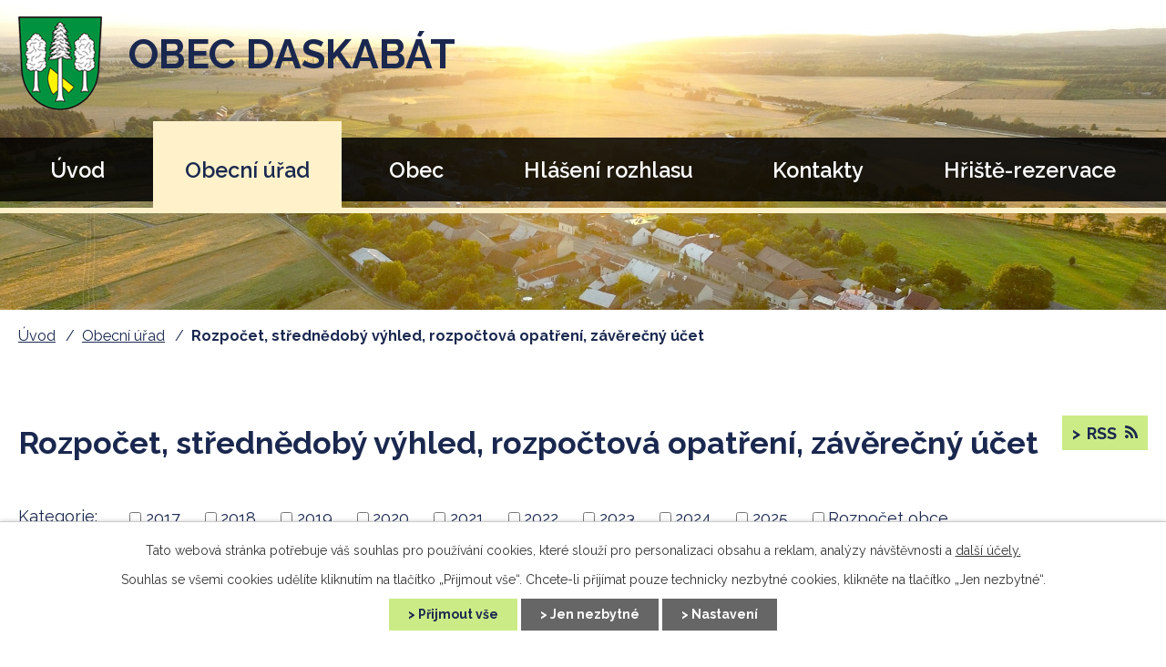

--- FILE ---
content_type: text/html; charset=utf-8
request_url: https://www.obecdaskabat.cz/rozpocet-strednedoby-vyhled-rozpoctova-opatreni-zaverecny-ucet?noticeOverview-noticesGrid-grid-order=archived%3Da%26name%3Da%26added%3Da&noticeOverview-noticesGrid-grid-itemsPerPage=10
body_size: 8548
content:
<!DOCTYPE html>
<html lang="cs" data-lang-system="cs">
	<head>



		<!--[if IE]><meta http-equiv="X-UA-Compatible" content="IE=EDGE"><![endif]-->
			<meta name="viewport" content="width=device-width, initial-scale=1, user-scalable=yes">
			<meta http-equiv="content-type" content="text/html; charset=utf-8" />
			<meta name="robots" content="index,follow" />
			<meta name="author" content="Antee s.r.o." />
			<meta name="description" content="Obec Daskabát se rozkládá podél silnice z Olomouce do Lipníka nad Bečvou, na posledních svazích Oderských vrchů v okrese Olomouc, kraj Olomoucký." />
			<meta name="keywords" content="Obec Daskabát" />
			<meta name="viewport" content="width=device-width, initial-scale=1, user-scalable=yes" />
<title>Rozpočet, střednědobý výhled, rozpočtová opatření, závěrečný účet | obecdaskabat.cz</title>

		<link rel="stylesheet" type="text/css" href="https://cdn.antee.cz/jqueryui/1.8.20/css/smoothness/jquery-ui-1.8.20.custom.css?v=2" integrity="sha384-969tZdZyQm28oZBJc3HnOkX55bRgehf7P93uV7yHLjvpg/EMn7cdRjNDiJ3kYzs4" crossorigin="anonymous" />
		<link rel="stylesheet" type="text/css" href="/style.php?nid=TVFBRQ==&amp;ver=1685013959" />
		<link rel="stylesheet" type="text/css" href="/css/libs.css?ver=1685025059" />
		<link rel="stylesheet" type="text/css" href="https://cdn.antee.cz/genericons/genericons/genericons.css?v=2" integrity="sha384-DVVni0eBddR2RAn0f3ykZjyh97AUIRF+05QPwYfLtPTLQu3B+ocaZm/JigaX0VKc" crossorigin="anonymous" />

		<script src="/js/jquery/jquery-3.0.0.min.js" ></script>
		<script src="/js/jquery/jquery-migrate-3.1.0.min.js" ></script>
		<script src="/js/jquery/jquery-ui.min.js" ></script>
		<script src="/js/jquery/jquery.ui.touch-punch.min.js" ></script>
		<script src="/js/libs.min.js?ver=1685025059" ></script>
		<script src="/js/ipo.min.js?ver=1685025035" ></script>
			<script src="/js/locales/cs.js?ver=1685013959" ></script>

			<script src='https://www.google.com/recaptcha/api.js?hl=cs&render=explicit' ></script>

		<link href="/uredni-deska?action=atom" type="application/atom+xml" rel="alternate" title="Úřední deska">
		<link href="/aktuality?action=atom" type="application/atom+xml" rel="alternate" title="Aktuality">
		<link href="/hlaseni-obecniho-rozhlasu?action=atom" type="application/atom+xml" rel="alternate" title="Hlášení rozhlasu">
		<link href="/rozpocet-strednedoby-vyhled-rozpoctova-opatreni-zaverecny-ucet?action=atom" type="application/atom+xml" rel="alternate" title="Rozpočet, střednědobý výhled, rozpočtová opatření, závěrečný účet">
		<link href="/knihovna?action=atom" type="application/atom+xml" rel="alternate" title="Knihovna">
<link rel="preload" href="https://fonts.googleapis.com/css?family=Raleway:400,600,700,800&amp;display=fallback&amp;subset=latin-ext" as="font">
<link href="https://fonts.googleapis.com/css?family=Raleway:400,600,700,800&amp;display=fallback&amp;subset=latin-ext" rel="stylesheet">
<link href="/image.php?nid=1634&amp;oid=7121690" rel="icon" type="image/png">
<link rel="shortcut icon" href="/image.php?nid=1634&amp;oid=7121690">
<script>
ipo.api.live("body", function(el){
//přesun patičky
$(el).find("#ipocopyright").insertAfter("#ipocontainer");
//přidání třídy action-button
$(el).find(".backlink").addClass("action-button");
//přesun vyhledávání do divu
$(el).find(".fulltextSearchForm").appendTo(".row.header-inner .vyhledavani");
//změna placeholderu
$(el).find(".fulltextSearchForm input[type=text]").attr("placeholder", "Vyhledat na webu");
});
</script>



<link rel="preload" href="/image.php?nid=1634&amp;oid=7121689" as="image">
<!-- aria labely ÚD -->

<!-- empty links ÚD -->



	</head>

	<body id="page5539011" class="subpage5539011 subpage170140"
			
			data-nid="1634"
			data-lid="CZ"
			data-oid="5539011"
			data-layout-pagewidth="1024"
			
			data-slideshow-timer="3"
			
						
				
				data-layout="responsive" data-viewport_width_responsive="1024"
			>



							<div id="snippet-cookiesConfirmation-euCookiesSnp">			<div id="cookieChoiceInfo" class="cookie-choices-info template_1">
					<p>Tato webová stránka potřebuje váš souhlas pro používání cookies, které slouží pro personalizaci obsahu a reklam, analýzy návštěvnosti a 
						<a class="cookie-button more" href="https://navody.antee.cz/cookies" target="_blank">další účely.</a>
					</p>
					<p>
						Souhlas se všemi cookies udělíte kliknutím na tlačítko „Přijmout vše“. Chcete-li přijímat pouze technicky nezbytné cookies, klikněte na tlačítko „Jen nezbytné“.
					</p>
				<div class="buttons">
					<a class="cookie-button action-button ajax" id="cookieChoiceButton" rel=”nofollow” href="/rozpocet-strednedoby-vyhled-rozpoctova-opatreni-zaverecny-ucet?noticeOverview-noticesGrid-grid-order=archived%3Da%26name%3Da%26added%3Da&amp;noticeOverview-noticesGrid-grid-itemsPerPage=10&amp;do=cookiesConfirmation-acceptAll">Přijmout vše</a>
					<a class="cookie-button cookie-button--settings action-button ajax" rel=”nofollow” href="/rozpocet-strednedoby-vyhled-rozpoctova-opatreni-zaverecny-ucet?noticeOverview-noticesGrid-grid-order=archived%3Da%26name%3Da%26added%3Da&amp;noticeOverview-noticesGrid-grid-itemsPerPage=10&amp;do=cookiesConfirmation-onlyNecessary">Jen nezbytné</a>
					<a class="cookie-button cookie-button--settings action-button ajax" rel=”nofollow” href="/rozpocet-strednedoby-vyhled-rozpoctova-opatreni-zaverecny-ucet?noticeOverview-noticesGrid-grid-order=archived%3Da%26name%3Da%26added%3Da&amp;noticeOverview-noticesGrid-grid-itemsPerPage=10&amp;do=cookiesConfirmation-openSettings">Nastavení</a>
				</div>
			</div>
</div>				<div id="ipocontainer">

			<div class="menu-toggler">

				<span>Menu</span>
				<span class="genericon genericon-menu"></span>
			</div>

			<span id="back-to-top">

				<i class="fa fa-angle-up"></i>
			</span>

			<div id="ipoheader">

				<div class="row header-inner flex-container">
	<div class="logo">
		<a href="/" class="header-logo">
			<span class="znak"><img src="/image.php?nid=1634&amp;oid=7121689" alt="Znak obce"></span>
			<span class="nazev-obce">Obec <span>Daskabát</span></span>
		</a>
	</div>
	<div class="vyhledavani"></div>
</div>
<div class="uvodni-fotka">
	
		 
		<div class="boxImage">
			<div style="background-image:url(/image.php?oid=7121692&amp;nid=1634);"></div>
		</div>
		 
		
	
</div>			</div>

			<div id="ipotopmenuwrapper">

				<div id="ipotopmenu">
<h4 class="hiddenMenu">Horní menu</h4>
<ul class="topmenulevel1"><li class="topmenuitem1 noborder" id="ipomenu7069496"><a href="/">Úvod</a></li><li class="topmenuitem1 active" id="ipomenu170140"><a href="/obecni-urad">Obecní úřad</a><ul class="topmenulevel2"><li class="topmenuitem2" id="ipomenu170141"><a href="/zakladni-informace">Základní informace</a></li><li class="topmenuitem2" id="ipomenu6351234"><a href="/gdpr">GDPR</a></li><li class="topmenuitem2" id="ipomenu170142"><a href="/popis-uradu">Popis úřadu</a></li><li class="topmenuitem2" id="ipomenu4259582"><a href="/povinne-zverejnovane-informace">Povinně zveřejňované informace</a></li><li class="topmenuitem2" id="ipomenu170143"><a href="/poskytovani-informaci-prijem-podani">Poskytování informací, příjem podání</a></li><li class="topmenuitem2" id="ipomenu2497272"><a href="/prohlaseni-o-pristupnosti">Prohlášení o přístupnosti</a></li><li class="topmenuitem2" id="ipomenu1320834"><a href="/uredni-deska">Úřední deska</a></li><li class="topmenuitem2" id="ipomenu11838704"><a href="/odpady">Odpady</a><ul class="topmenulevel3"><li class="topmenuitem3" id="ipomenu11839848"><a href="/svozovy-kalendar">Svozový kalendář</a></li><li class="topmenuitem3" id="ipomenu11839875"><a href="/trideni-odpadu">Třídění odpadu</a></li><li class="topmenuitem3" id="ipomenu11841501"><a href="/informace-obcanum-o-odpadovem-hospodarstvi-obce-daskabat">Informace občanům o odpadovém hospodářství obce Daskabát</a></li><li class="topmenuitem3" id="ipomenu11841585"><a href="/zmeny-od-1-1-2025">Změny od 1. 1. 2025</a></li><li class="topmenuitem3" id="ipomenu11842972"><a href="/nadoby-na-trideny-odpad">Nádoby na tříděný odpad</a></li></ul></li><li class="topmenuitem2 active" id="ipomenu5539011"><a href="/rozpocet-strednedoby-vyhled-rozpoctova-opatreni-zaverecny-ucet">Rozpočet, střednědobý výhled, rozpočtová opatření, závěrečný účet</a></li><li class="topmenuitem2" id="ipomenu5427958"><a href="/poplatky">Poplatky</a></li><li class="topmenuitem2" id="ipomenu170144"><a href="/vyhlasky-zakony-a-usneseni-zastupitelstva">Vyhlášky, zákony a usnesení zastupitelstva </a></li><li class="topmenuitem2" id="ipomenu170146"><a href="/elektronicka-podatelna">Elektronická podatelna</a></li><li class="topmenuitem2" id="ipomenu6929882"><a href="https://cro.justice.cz/" target="_blank">Registr oznámení</a></li><li class="topmenuitem2" id="ipomenu2585189"><a href="/verejne-zakazky">Veřejné zakázky</a></li></ul></li><li class="topmenuitem1" id="ipomenu7069501"><a href="/obec">Obec</a><ul class="topmenulevel2"><li class="topmenuitem2" id="ipomenu2785826"><a href="/aktuality">Aktuality</a></li><li class="topmenuitem2" id="ipomenu4301342"><a href="/kalendar-akci">Kalendář akcí</a></li><li class="topmenuitem2" id="ipomenu7069537"><a href="/kalendar-odpadu">Kalendář odpadů</a></li><li class="topmenuitem2" id="ipomenu170882"><a href="/zakladni-a-materska-skola">Základní a mateřská škola</a></li><li class="topmenuitem2" id="ipomenu7069531"><a href="/knihovna">Knihovna</a></li><li class="topmenuitem2" id="ipomenu7069548"><a href="/spolky">Spolky</a></li><li class="topmenuitem2" id="ipomenu2786646"><a href="/sportovni-areal">Sportovní areál</a></li><li class="topmenuitem2" id="ipomenu170888"><a href="/projekty">Projekty</a><ul class="topmenulevel3"><li class="topmenuitem3" id="ipomenu11473713"><a href="/multifunkcni-hriste">Multifunkční hřiště</a></li><li class="topmenuitem3" id="ipomenu4301269"><a href="/kanalizace-a-cov">Kanalizace a ČOV </a></li><li class="topmenuitem3" id="ipomenu4301277"><a href="/revitalizace-prostranstvi-u-obecniho-uradu">Revitalizace prostranství u obecního úřadu</a></li><li class="topmenuitem3" id="ipomenu7726946"><a href="/stavebni-upravy-chodniku-ulice-ruska">Stavební úpravy chodníku v obci Daskabát, ulice Ruská</a></li></ul></li><li class="topmenuitem2" id="ipomenu4301274"><a href="/uzemni-plan">Územní plán</a></li><li class="topmenuitem2" id="ipomenu4404912"><a href="/dotace">Dotace a dary</a></li><li class="topmenuitem2" id="ipomenu4301393"><a href="/zpravodaj-otehrib">Zpravodaj Otěhřib</a></li><li class="topmenuitem2" id="ipomenu8708191"><a href="/kroniky-obce">Kroniky obce</a></li><li class="topmenuitem2" id="ipomenu4258684"><a href="/fotogalerie">Fotogalerie</a></li><li class="topmenuitem2" id="ipomenu7321351"><a href="/letecke-snimky">Letecké snímky</a></li><li class="topmenuitem2" id="ipomenu8572679"><a href="/informacni-banner-cez">Informační banner ČEZ</a></li></ul></li><li class="topmenuitem1" id="ipomenu4244037"><a href="/hlaseni-obecniho-rozhlasu">Hlášení rozhlasu</a></li><li class="topmenuitem1" id="ipomenu7069504"><a href="/kontakty">Kontakty</a></li><li class="topmenuitem1" id="ipomenu12144258"><a href="/hriste">Hřiště-rezervace</a></li></ul>
					<div class="cleartop"></div>
				</div>
			</div>
			<div id="ipomain">
				
				<div id="ipomainframe">
					<div id="ipopage">
<div id="iponavigation">
	<h5 class="hiddenMenu">Drobečková navigace</h5>
	<p>
			<a href="/">Úvod</a> <span class="separator">&gt;</span>
			<a href="/obecni-urad">Obecní úřad</a> <span class="separator">&gt;</span>
			<span class="currentPage">Rozpočet, střednědobý výhled, rozpočtová opatření, závěrečný účet</span>
	</p>

</div>
						<div class="ipopagetext">
							<div class="noticeBoard view-default content with-subscribe">
								
								<h1>Rozpočet, střednědobý výhled, rozpočtová opatření, závěrečný účet</h1>

<div id="snippet--flash"></div>
								
																	
<div class="subscribe-toolbar">
	<a href="/rozpocet-strednedoby-vyhled-rozpoctova-opatreni-zaverecny-ucet?action=atom" class="action-button tooltip" data-tooltip-content="#tooltip-content"><i class="fa fa-rss"></i> RSS</a>
	<div class="tooltip-wrapper">

		<span id="tooltip-content">Více informací naleznete <a href=/rozpocet-strednedoby-vyhled-rozpoctova-opatreni-zaverecny-ucet?action=rssGuide>zde</a>.</span>
	</div>
</div>
<hr class="cleaner">
	<div class="paragraph">
					</div>

					<div class="tags table-row auto type-tags">
<form action="/rozpocet-strednedoby-vyhled-rozpoctova-opatreni-zaverecny-ucet?noticeOverview-noticesGrid-grid-order=archived%3Da%26name%3Da%26added%3Da&amp;noticeOverview-noticesGrid-grid-itemsPerPage=10&amp;do=multiTagsRenderer-multiChoiceTags-submit" method="post" id="frm-multiTagsRenderer-multiChoiceTags">
			<a class="box-by-content" href="/rozpocet-strednedoby-vyhled-rozpoctova-opatreni-zaverecny-ucet?noticeOverview-noticesGrid-grid-order=archived%3Da%26name%3Da%26added%3Da&amp;noticeOverview-noticesGrid-grid-itemsPerPage=10" title="Ukázat vše">Kategorie:</a>
<span><input type="checkbox" name="tags[]" id="frm-multiTagsRenderer-multiChoiceTagsiChoiceTags-tags-0" value="2017"><label for="frm-multiTagsRenderer-multiChoiceTagsiChoiceTags-tags-0">2017</label><br></span><span><input type="checkbox" name="tags[]" id="frm-multiTagsRenderer-multiChoiceTagsiChoiceTags-tags-1" value="2018"><label for="frm-multiTagsRenderer-multiChoiceTagsiChoiceTags-tags-1">2018</label><br></span><span><input type="checkbox" name="tags[]" id="frm-multiTagsRenderer-multiChoiceTagsiChoiceTags-tags-2" value="2019"><label for="frm-multiTagsRenderer-multiChoiceTagsiChoiceTags-tags-2">2019</label><br></span><span><input type="checkbox" name="tags[]" id="frm-multiTagsRenderer-multiChoiceTagsiChoiceTags-tags-3" value="2020"><label for="frm-multiTagsRenderer-multiChoiceTagsiChoiceTags-tags-3">2020</label><br></span><span><input type="checkbox" name="tags[]" id="frm-multiTagsRenderer-multiChoiceTagsiChoiceTags-tags-4" value="2021"><label for="frm-multiTagsRenderer-multiChoiceTagsiChoiceTags-tags-4">2021</label><br></span><span><input type="checkbox" name="tags[]" id="frm-multiTagsRenderer-multiChoiceTagsiChoiceTags-tags-5" value="2022"><label for="frm-multiTagsRenderer-multiChoiceTagsiChoiceTags-tags-5">2022</label><br></span><span><input type="checkbox" name="tags[]" id="frm-multiTagsRenderer-multiChoiceTagsiChoiceTags-tags-6" value="2023"><label for="frm-multiTagsRenderer-multiChoiceTagsiChoiceTags-tags-6">2023</label><br></span><span><input type="checkbox" name="tags[]" id="frm-multiTagsRenderer-multiChoiceTagsiChoiceTags-tags-7" value="2024"><label for="frm-multiTagsRenderer-multiChoiceTagsiChoiceTags-tags-7">2024</label><br></span><span><input type="checkbox" name="tags[]" id="frm-multiTagsRenderer-multiChoiceTagsiChoiceTags-tags-8" value="2025"><label for="frm-multiTagsRenderer-multiChoiceTagsiChoiceTags-tags-8">2025</label><br></span><span><input type="checkbox" name="tags[]" id="frm-multiTagsRenderer-multiChoiceTagsiChoiceTags-tags-9" value="Rozpočet obce"><label for="frm-multiTagsRenderer-multiChoiceTagsiChoiceTags-tags-9">Rozpočet obce</label><br></span><span><input type="checkbox" name="tags[]" id="frm-multiTagsRenderer-multiChoiceTagsiChoiceTags-tags-10" value="Rozpočtové opatření"><label for="frm-multiTagsRenderer-multiChoiceTagsiChoiceTags-tags-10">Rozpočtové opatření</label><br></span><span><input type="checkbox" name="tags[]" id="frm-multiTagsRenderer-multiChoiceTagsiChoiceTags-tags-11" value="Rozpočtový výhled"><label for="frm-multiTagsRenderer-multiChoiceTagsiChoiceTags-tags-11">Rozpočtový výhled</label><br></span><span><input type="checkbox" name="tags[]" id="frm-multiTagsRenderer-multiChoiceTagsiChoiceTags-tags-12" value="Závěrečný účet"><label for="frm-multiTagsRenderer-multiChoiceTagsiChoiceTags-tags-12">Závěrečný účet</label><br></span> <input type="submit" class="action-button" name="filter" id="frmmultiChoiceTags-filter" value="Filtrovat"> </form>
	</div>
	<script >
	$(document).ready(function() {
		$('.tags-selection select[multiple]').select2({
			placeholder: 'Vyberte štítky',
		  	width: '300px'
		});
		$('#frmmultiSelectTags-tags').change(function() {
			$('#frm-multiTagsRenderer-multiSelectTags input[type="submit"]').click();
		});
		$('#frm-multiTagsRenderer-multiChoiceTags input[type="checkbox"]').change(function() {
			$('#frm-multiTagsRenderer-multiChoiceTags input[type="submit"]').click();
		});
	})
</script>
		<hr class="cleaner">
<div id="snippet--overview">	<div id="snippet-noticeOverview-noticesGrid-grid">			<div id="snippet-noticeOverview-noticesGrid-grid-grid">

<form action="/rozpocet-strednedoby-vyhled-rozpoctova-opatreni-zaverecny-ucet?noticeOverview-noticesGrid-grid-order=archived%3Da%26name%3Da%26added%3Da&amp;noticeOverview-noticesGrid-grid-itemsPerPage=10&amp;do=noticeOverview-noticesGrid-grid-form-submit" method="post" id="frm-noticeOverview-noticesGrid-grid-form" class="datagrid">
<table class="datagrid">
	<thead>
		<tr class="header">
			<th class="active"><a href="/rozpocet-strednedoby-vyhled-rozpoctova-opatreni-zaverecny-ucet?noticeOverview-noticesGrid-grid-by=name&amp;noticeOverview-noticesGrid-grid-order=archived%3Da%26name%3Da%26added%3Da&amp;noticeOverview-noticesGrid-grid-itemsPerPage=10&amp;do=noticeOverview-noticesGrid-grid-order" class="datagrid-ajax">N&aacute;zev<span>2</span></a><span class="positioner"><a class="datagrid-ajax active" href="/rozpocet-strednedoby-vyhled-rozpoctova-opatreni-zaverecny-ucet?noticeOverview-noticesGrid-grid-by=name&amp;noticeOverview-noticesGrid-grid-dir=a&amp;noticeOverview-noticesGrid-grid-order=archived%3Da%26name%3Da%26added%3Da&amp;noticeOverview-noticesGrid-grid-itemsPerPage=10&amp;do=noticeOverview-noticesGrid-grid-order"><span class="up"></span></a><a class="datagrid-ajax" href="/rozpocet-strednedoby-vyhled-rozpoctova-opatreni-zaverecny-ucet?noticeOverview-noticesGrid-grid-by=name&amp;noticeOverview-noticesGrid-grid-dir=d&amp;noticeOverview-noticesGrid-grid-order=archived%3Da%26name%3Da%26added%3Da&amp;noticeOverview-noticesGrid-grid-itemsPerPage=10&amp;do=noticeOverview-noticesGrid-grid-order"><span class="down"></span></a></span></th>
		
			<th class="active"><a href="/rozpocet-strednedoby-vyhled-rozpoctova-opatreni-zaverecny-ucet?noticeOverview-noticesGrid-grid-by=added&amp;noticeOverview-noticesGrid-grid-order=archived%3Da%26name%3Da%26added%3Da&amp;noticeOverview-noticesGrid-grid-itemsPerPage=10&amp;do=noticeOverview-noticesGrid-grid-order" class="datagrid-ajax">Vyv&#283;&scaron;eno<span>3</span></a><span class="positioner"><a class="datagrid-ajax active" href="/rozpocet-strednedoby-vyhled-rozpoctova-opatreni-zaverecny-ucet?noticeOverview-noticesGrid-grid-by=added&amp;noticeOverview-noticesGrid-grid-dir=a&amp;noticeOverview-noticesGrid-grid-order=archived%3Da%26name%3Da%26added%3Da&amp;noticeOverview-noticesGrid-grid-itemsPerPage=10&amp;do=noticeOverview-noticesGrid-grid-order"><span class="up"></span></a><a class="datagrid-ajax" href="/rozpocet-strednedoby-vyhled-rozpoctova-opatreni-zaverecny-ucet?noticeOverview-noticesGrid-grid-by=added&amp;noticeOverview-noticesGrid-grid-dir=d&amp;noticeOverview-noticesGrid-grid-order=archived%3Da%26name%3Da%26added%3Da&amp;noticeOverview-noticesGrid-grid-itemsPerPage=10&amp;do=noticeOverview-noticesGrid-grid-order"><span class="down"></span></a></span></th>
		
			<th class="active"><a href="/rozpocet-strednedoby-vyhled-rozpoctova-opatreni-zaverecny-ucet?noticeOverview-noticesGrid-grid-by=archived&amp;noticeOverview-noticesGrid-grid-order=archived%3Da%26name%3Da%26added%3Da&amp;noticeOverview-noticesGrid-grid-itemsPerPage=10&amp;do=noticeOverview-noticesGrid-grid-order" class="datagrid-ajax">Sejmuto<span>1</span></a><span class="positioner"><a class="datagrid-ajax active" href="/rozpocet-strednedoby-vyhled-rozpoctova-opatreni-zaverecny-ucet?noticeOverview-noticesGrid-grid-by=archived&amp;noticeOverview-noticesGrid-grid-dir=a&amp;noticeOverview-noticesGrid-grid-order=archived%3Da%26name%3Da%26added%3Da&amp;noticeOverview-noticesGrid-grid-itemsPerPage=10&amp;do=noticeOverview-noticesGrid-grid-order"><span class="up"></span></a><a class="datagrid-ajax" href="/rozpocet-strednedoby-vyhled-rozpoctova-opatreni-zaverecny-ucet?noticeOverview-noticesGrid-grid-by=archived&amp;noticeOverview-noticesGrid-grid-dir=d&amp;noticeOverview-noticesGrid-grid-order=archived%3Da%26name%3Da%26added%3Da&amp;noticeOverview-noticesGrid-grid-itemsPerPage=10&amp;do=noticeOverview-noticesGrid-grid-order"><span class="down"></span></a></span></th>
		
			<th class="active"><p>Stav</p></th>
		</tr>
	
		<tr class="filters">
			<td><input type="text" size="5" name="filters[name]" id="frm-datagrid-noticeOverview-noticesGrid-grid-form-filters-name" value="" class="text"></td>
		
			<td><input type="text" size="5" name="filters[added]" id="frm-datagrid-noticeOverview-noticesGrid-grid-form-filters-added" value="" class="text"></td>
		
			<td><input type="text" size="5" name="filters[archived]" id="frm-datagrid-noticeOverview-noticesGrid-grid-form-filters-archived" value="" class="text"></td>
		
			<td><select name="filters[isArchived]" id="frm-datagrid-noticeOverview-noticesGrid-grid-form-filters-isArchived" class="select"><option value="N" selected>Aktu&aacute;ln&iacute;</option><option value="A">Archiv</option><option value="B">V&scaron;e</option></select>
			<input type="submit" name="filterSubmit" id="frm-datagrid-noticeOverview-noticesGrid-grid-form-filterSubmit" value="Filtrovat" class="button" title="Filtrovat">
		</td>
		</tr>
	</thead>

	<tfoot>
		<tr class="footer">
			<td colspan="4"> <span class="paginator"><span class="paginator-first inactive" title="First"></span><span class="paginator-prev inactive" title="P&#345;edchoz&iacute;"></span><span class="paginator-controls"><label for="frm-datagrid-noticeOverview-noticesGrid-grid-form-page">Str&aacute;nka</label> <input type="text" size="1" name="page" id="frm-datagrid-noticeOverview-noticesGrid-grid-form-page" value="1"> z 2</span><a class="datagrid-ajax" href="/rozpocet-strednedoby-vyhled-rozpoctova-opatreni-zaverecny-ucet?noticeOverview-noticesGrid-grid-goto=2&amp;noticeOverview-noticesGrid-grid-order=archived%3Da%26name%3Da%26added%3Da&amp;noticeOverview-noticesGrid-grid-itemsPerPage=10&amp;do=noticeOverview-noticesGrid-grid-page" title="N&aacute;sleduj&iacute;c&iacute;"><span class="paginator-next"></span></a><a class="datagrid-ajax" href="/rozpocet-strednedoby-vyhled-rozpoctova-opatreni-zaverecny-ucet?noticeOverview-noticesGrid-grid-goto=2&amp;noticeOverview-noticesGrid-grid-order=archived%3Da%26name%3Da%26added%3Da&amp;noticeOverview-noticesGrid-grid-itemsPerPage=10&amp;do=noticeOverview-noticesGrid-grid-page" title="Last"><span class="paginator-last"></span></a><input type="submit" name="pageSubmit" id="frm-datagrid-noticeOverview-noticesGrid-grid-form-pageSubmit" value="Zm&#283;nit str&aacute;nku" title="Zm&#283;nit str&aacute;nku"></span> <span class="grid-info">Z&aacute;znamy 1 - 10 z 12 | Zobrazit: <select name="items" id="frm-datagrid-noticeOverview-noticesGrid-grid-form-items"><option value="10" selected>10</option><option value="20">20</option><option value="50">50</option></select><input type="submit" name="itemsSubmit" id="frm-datagrid-noticeOverview-noticesGrid-grid-form-itemsSubmit" value="Zm&#283;nit" title="Zm&#283;nit"></span></td>
		</tr>
	</tfoot>

	<tbody>
		<tr>
			<td><a href="/rozpocet-strednedoby-vyhled-rozpoctova-opatreni-zaverecny-ucet?action=detail&amp;id=156">Z&aacute;v&#283;re&#269;n&yacute; &uacute;&#269;et obce Daskab&aacute;t za rok 2023 <span class="tooltip fa fa-file-o" title="1 p&#345;&iacute;loha"></span></a></td>
		
			<td><a href="/rozpocet-strednedoby-vyhled-rozpoctova-opatreni-zaverecny-ucet?action=detail&amp;id=156">25. 6. 2024</a></td>
		
			<td></td>
		
			<td><a href="/rozpocet-strednedoby-vyhled-rozpoctova-opatreni-zaverecny-ucet?action=detail&amp;id=156">Aktu&aacute;ln&iacute;</a></td>
		</tr>
	
		<tr class="even">
			<td><a href="/rozpocet-strednedoby-vyhled-rozpoctova-opatreni-zaverecny-ucet?action=detail&amp;id=176">Z&aacute;v&#283;re&#269;n&yacute; &uacute;&#269;et obce Daskab&aacute;t za rok 2024 <span class="tooltip fa fa-files-o" title="10 p&#345;&iacute;loh"></span></a></td>
		
			<td><a href="/rozpocet-strednedoby-vyhled-rozpoctova-opatreni-zaverecny-ucet?action=detail&amp;id=176">30. 6. 2025</a></td>
		
			<td></td>
		
			<td><a href="/rozpocet-strednedoby-vyhled-rozpoctova-opatreni-zaverecny-ucet?action=detail&amp;id=176">Aktu&aacute;ln&iacute;</a></td>
		</tr>
	
		<tr>
			<td><a href="/rozpocet-strednedoby-vyhled-rozpoctova-opatreni-zaverecny-ucet?action=detail&amp;id=168">Rozpo&#269;et obce Daskab&aacute;t na rok 2025 <span class="tooltip fa fa-file-o" title="1 p&#345;&iacute;loha"></span></a></td>
		
			<td><a href="/rozpocet-strednedoby-vyhled-rozpoctova-opatreni-zaverecny-ucet?action=detail&amp;id=168">8. 1. 2025</a></td>
		
			<td><a href="/rozpocet-strednedoby-vyhled-rozpoctova-opatreni-zaverecny-ucet?action=detail&amp;id=168">31. 12. 2025</a></td>
		
			<td><a href="/rozpocet-strednedoby-vyhled-rozpoctova-opatreni-zaverecny-ucet?action=detail&amp;id=168">Aktu&aacute;ln&iacute;</a></td>
		</tr>
	
		<tr class="even">
			<td><a href="/rozpocet-strednedoby-vyhled-rozpoctova-opatreni-zaverecny-ucet?action=detail&amp;id=177">Rozpo&#269;tov&eacute; opat&#345;en&iacute; &#269;. 04/2025 <span class="tooltip fa fa-file-o" title="1 p&#345;&iacute;loha"></span></a></td>
		
			<td><a href="/rozpocet-strednedoby-vyhled-rozpoctova-opatreni-zaverecny-ucet?action=detail&amp;id=177">7. 7. 2025</a></td>
		
			<td><a href="/rozpocet-strednedoby-vyhled-rozpoctova-opatreni-zaverecny-ucet?action=detail&amp;id=177">31. 12. 2025</a></td>
		
			<td><a href="/rozpocet-strednedoby-vyhled-rozpoctova-opatreni-zaverecny-ucet?action=detail&amp;id=177">Aktu&aacute;ln&iacute;</a></td>
		</tr>
	
		<tr>
			<td><a href="/rozpocet-strednedoby-vyhled-rozpoctova-opatreni-zaverecny-ucet?action=detail&amp;id=173">Rozpo&#269;tov&eacute; opat&#345;en&iacute; &#269;. 1/2025 <span class="tooltip fa fa-file-o" title="1 p&#345;&iacute;loha"></span></a></td>
		
			<td><a href="/rozpocet-strednedoby-vyhled-rozpoctova-opatreni-zaverecny-ucet?action=detail&amp;id=173">10. 3. 2025</a></td>
		
			<td><a href="/rozpocet-strednedoby-vyhled-rozpoctova-opatreni-zaverecny-ucet?action=detail&amp;id=173">31. 12. 2025</a></td>
		
			<td><a href="/rozpocet-strednedoby-vyhled-rozpoctova-opatreni-zaverecny-ucet?action=detail&amp;id=173">Aktu&aacute;ln&iacute;</a></td>
		</tr>
	
		<tr class="even">
			<td><a href="/rozpocet-strednedoby-vyhled-rozpoctova-opatreni-zaverecny-ucet?action=detail&amp;id=174">Rozpo&#269;tov&eacute; opat&#345;en&iacute; &#269;. 2/2025 <span class="tooltip fa fa-file-o" title="1 p&#345;&iacute;loha"></span></a></td>
		
			<td><a href="/rozpocet-strednedoby-vyhled-rozpoctova-opatreni-zaverecny-ucet?action=detail&amp;id=174">10. 3. 2025</a></td>
		
			<td><a href="/rozpocet-strednedoby-vyhled-rozpoctova-opatreni-zaverecny-ucet?action=detail&amp;id=174">31. 12. 2025</a></td>
		
			<td><a href="/rozpocet-strednedoby-vyhled-rozpoctova-opatreni-zaverecny-ucet?action=detail&amp;id=174">Aktu&aacute;ln&iacute;</a></td>
		</tr>
	
		<tr>
			<td><a href="/rozpocet-strednedoby-vyhled-rozpoctova-opatreni-zaverecny-ucet?action=detail&amp;id=175">Rozpo&#269;tov&eacute; opat&#345;en&iacute; &#269;. 3/2025 <span class="tooltip fa fa-file-o" title="1 p&#345;&iacute;loha"></span></a></td>
		
			<td><a href="/rozpocet-strednedoby-vyhled-rozpoctova-opatreni-zaverecny-ucet?action=detail&amp;id=175">12. 5. 2025</a></td>
		
			<td><a href="/rozpocet-strednedoby-vyhled-rozpoctova-opatreni-zaverecny-ucet?action=detail&amp;id=175">31. 12. 2025</a></td>
		
			<td><a href="/rozpocet-strednedoby-vyhled-rozpoctova-opatreni-zaverecny-ucet?action=detail&amp;id=175">Aktu&aacute;ln&iacute;</a></td>
		</tr>
	
		<tr class="even">
			<td><a href="/rozpocet-strednedoby-vyhled-rozpoctova-opatreni-zaverecny-ucet?action=detail&amp;id=178">Rozpo&#269;tov&eacute; opat&#345;en&iacute; &#269;. 5/2025 <span class="tooltip fa fa-file-o" title="1 p&#345;&iacute;loha"></span></a></td>
		
			<td><a href="/rozpocet-strednedoby-vyhled-rozpoctova-opatreni-zaverecny-ucet?action=detail&amp;id=178">11. 8. 2025</a></td>
		
			<td><a href="/rozpocet-strednedoby-vyhled-rozpoctova-opatreni-zaverecny-ucet?action=detail&amp;id=178">31. 12. 2025</a></td>
		
			<td><a href="/rozpocet-strednedoby-vyhled-rozpoctova-opatreni-zaverecny-ucet?action=detail&amp;id=178">Aktu&aacute;ln&iacute;</a></td>
		</tr>
	
		<tr>
			<td><a href="/rozpocet-strednedoby-vyhled-rozpoctova-opatreni-zaverecny-ucet?action=detail&amp;id=179">Rozpo&#269;tov&eacute; opat&#345;en&iacute; &#269;. 6/2025 <span class="tooltip fa fa-file-o" title="1 p&#345;&iacute;loha"></span></a></td>
		
			<td><a href="/rozpocet-strednedoby-vyhled-rozpoctova-opatreni-zaverecny-ucet?action=detail&amp;id=179">15. 9. 2025</a></td>
		
			<td><a href="/rozpocet-strednedoby-vyhled-rozpoctova-opatreni-zaverecny-ucet?action=detail&amp;id=179">31. 12. 2025</a></td>
		
			<td><a href="/rozpocet-strednedoby-vyhled-rozpoctova-opatreni-zaverecny-ucet?action=detail&amp;id=179">Aktu&aacute;ln&iacute;</a></td>
		</tr>
	
		<tr class="even">
			<td><a href="/rozpocet-strednedoby-vyhled-rozpoctova-opatreni-zaverecny-ucet?action=detail&amp;id=180">Rozpo&#269;tov&eacute; opat&#345;en&iacute; &#269;. 7/2025 <span class="tooltip fa fa-file-o" title="1 p&#345;&iacute;loha"></span></a></td>
		
			<td><a href="/rozpocet-strednedoby-vyhled-rozpoctova-opatreni-zaverecny-ucet?action=detail&amp;id=180">15. 9. 2025</a></td>
		
			<td><a href="/rozpocet-strednedoby-vyhled-rozpoctova-opatreni-zaverecny-ucet?action=detail&amp;id=180">31. 12. 2025</a></td>
		
			<td><a href="/rozpocet-strednedoby-vyhled-rozpoctova-opatreni-zaverecny-ucet?action=detail&amp;id=180">Aktu&aacute;ln&iacute;</a></td>
		</tr>
	</tbody>
</table>
</form>

</div>		<hr class="cleaner">
	</div></div>
	<div class="paragraph">
					</div>
															</div>
						</div>
					</div>


					

					

					<div class="hrclear"></div>
					<div id="ipocopyright">
<div class="copyright">
	<div class="copyright__inner__container">
	<div class="row copyright__inner flex-container">
		<h3>Obec Daskabát</h3>
		<div class="copy-adresa">
			<h4>Adresa</h4>
			<p>Obecní úřad Daskabát<br>Daskabát 35<br>779 00 Olomouc 9</p>
		</div>
		<div class="copy-kontakt">
			<h4>Kontakty</h4>
			<p><span>Tel:</span> <a href="tel:+420585358001">+420 585 358 001</a></p>
			<p><span>E-mail:</span> <a href="mailto:podatelna@obecdaskabat.cz">podatelna@obecdaskabat.cz</a></p>
			<p><span>Datová schránka ID:</span> 7aqbktg</p>
		</div>
		<div class="copy-hodiny">
			<h4>Úřední hodiny</h4>
			<p><span>Pondělí</span> 8:00 - 11:30 13:00 - 17:00</p>
			<p><span>Středa</span> 8:00 - 11:30 13:00 - 17:00</p>
		</div>
	</div>
</div>
<div class="row copy-mapa">
	<iframe title="mapycz" src="https://api.mapy.cz/frame?params=%7B%22x%22%3A17.446163177490234%2C%22y%22%3A49.57869338989258%2C%22base%22%3A%221%22%2C%22layers%22%3A%5B%5D%2C%22zoom%22%3A19%2C%22url%22%3A%22https%3A%2F%2Fmapy.cz%2Fs%2Frafogofolo%22%2C%22mark%22%3A%7B%22x%22%3A%2217.446163177490234%22%2C%22y%22%3A%2249.57869338989258%22%2C%22title%22%3A%22Daskab%C3%A1t%20-%20obecn%C3%AD%20%C3%BA%C5%99ad%22%7D%2C%22overview%22%3Atrue%7D&amp;width=400&amp;height=280&amp;lang=cs" width="400" height="280"></iframe>
	<a title="Zobrazit obec na mapě" href="https://mapy.cz/s/rafogofolo" target="_blank" rel="noopener noreferrer">
		<span class="action-button">Kde naši obec najdete</span>
	</a>
</div>
<div class="row loga">
	<div class="flex-container">
		<h3>Užitečné odkazy</h3>
		<a href="https://geoportal.cuzk.cz/(S(r3iocgl1na1grmpsk3inxqoc))/Default.aspx?head_tab=sekce-00-gp&amp;mode=TextMeta&amp;text=uvod_uvod&amp;menu=01&amp;news=yes&amp;UvodniStrana=yes" target="_blank" rel="noopener noreferrer">
			<img src="/image.php?nid=1634&amp;oid=7121679" alt="Geoportál">
		</a>
		<a href="https://www.olkraj.cz/index.php" target="_blank" rel="noopener noreferrer">
			<img src="/image.php?nid=1634&amp;oid=7121680" alt="Olomoucký kraj">
		</a>
		<a href="http://www.mikroregionbystricka.cz/" target="_blank" rel="noopener noreferrer">
			<img src="/image.php?nid=1634&amp;oid=7121681" alt="Mikroregion Bystřická">
		</a>
		<a href="https://www.mmr.cz/cs/Uvod" target="_blank" rel="noopener noreferrer">
			<img src="/image.php?nid=1634&amp;oid=7121682" alt="MMRČR">
		</a>
		<a href="https://www.zsmsdaskabat.cz/" target="_blank" rel="noopener noreferrer">
			<img src="/image.php?nid=1634&amp;oid=7121683" alt="MŠ a ZŠ">
		</a>
		<a href="/knihovna">
			<img src="/image.php?nid=1634&amp;oid=7121684" alt="Knihovna">
		</a>
		<a href="https://sdhdaskabat.webnode.cz/" target="_blank" rel="noopener noreferrer">
			<img src="/image.php?nid=1634&amp;oid=7121685" alt="SDH">
		</a>
		<a href="http://kmmveverky.cz/" target="_blank" rel="noopener noreferrer">
			<img src="/image.php?nid=1634&amp;oid=7121686" alt="KMM">
		</a>
		<a href="https://daskabat.gis4u.cz/mapa/katastralni-mapa/" target="_blank" rel="noopener noreferrer">
			<img src="/image.php?nid=1634&amp;oid=7146816" alt="Mapová aplikace">
		</a>
	</div>
</div>
<div class="row antee">
	© 2025 Daskabát, <a href="mailto:podatelna@obecdaskabat.cz">Kontaktovat webmastera</a>, <span id="links"><a href="/mapa-stranek">Mapa stránek</a>, <a href="/prohlaseni-o-pristupnosti">Prohlášení o přístupnosti</a>, <a href="/zmeny-od-1-1-2025">Změny od 1. 1. 2025</a></span><br>ANTEE s.r.o. - <a href="https://www.antee.cz" rel="nofollow">Tvorba webových stránek</a>, Redakční systém IPO
</div>
</div>
					</div>
					<div id="ipostatistics">
<script >
	var _paq = _paq || [];
	_paq.push(['disableCookies']);
	_paq.push(['trackPageView']);
	_paq.push(['enableLinkTracking']);
	(function() {
		var u="https://matomo.antee.cz/";
		_paq.push(['setTrackerUrl', u+'piwik.php']);
		_paq.push(['setSiteId', 3168]);
		var d=document, g=d.createElement('script'), s=d.getElementsByTagName('script')[0];
		g.defer=true; g.async=true; g.src=u+'piwik.js'; s.parentNode.insertBefore(g,s);
	})();
</script>
<script >
	$(document).ready(function() {
		$('a[href^="mailto"]').on("click", function(){
			_paq.push(['setCustomVariable', 1, 'Click mailto','Email='+this.href.replace(/^mailto:/i,'') + ' /Page = ' +  location.href,'page']);
			_paq.push(['trackGoal', null]);
			_paq.push(['trackPageView']);
		});

		$('a[href^="tel"]').on("click", function(){
			_paq.push(['setCustomVariable', 1, 'Click telefon','Telefon='+this.href.replace(/^tel:/i,'') + ' /Page = ' +  location.href,'page']);
			_paq.push(['trackPageView']);
		});
	});
</script>
					</div>

					<div id="ipofooter">
						
					</div>
				</div>
			</div>
		</div>
	</body>
</html>


--- FILE ---
content_type: text/css;charset=utf-8
request_url: https://www.obecdaskabat.cz/style.php?nid=TVFBRQ==&ver=1685013959
body_size: 31482
content:
/**
 * User defined IPO styles.
 */

/*** Default IPO styles *******************************************************/
html, body {
	font-family: 'Trebuchet MS', Helvetica, sans-serif;
	font-size: 12px;
	color: #1a284f;
	margin: 0;
	padding: 0;
	text-align: center;
	-ms-text-size-adjust: 100%;
	-webkit-text-size-adjust: 100%;
	text-size-adjust: 100%;
	background-color: #ffffff; background-image: none;
}
.top {
	padding: 5px 20px 0 20px;
	font-size: 2.6em;
	font-weight:bold;
	font-style: italic;
	display: block;
	text-decoration: none;
	min-height: 50px;
	-webkit-box-sizing: border-box;
	-moz-box-sizing: border-box;
	box-sizing: border-box;
	color: #1a284f;
}
.hiddenMenu {
	position:absolute;
	left:-1000px;
	top:auto;
	width:1px;
	height:1px;
	overflow:hidden;
}
.linkback, .linknext, .linkprev {
	font-size: 1.25em;
	display: inline-block;
}
.linknext, .linkprev {
	width: 33%;
	min-height: 1em;
	margin: 0 2%;
}
.linknext {
	float: right;
	text-align: right;
}
.linkprev {
	float: left;
	text-align: left;
}
.linkback {
	width: 26%;
	float: left;
}
.linknext a, .linkprev a, .linkback a {
	text-decoration: none;
	display: inline-block;
}
.linknext a:hover .linknext-chevron {
	right: -10px;
}
.linkprev a:hover .linkprev-chevron {
	left: -10px;
}
.linkback a:hover .linkback-chevron .fa-undo {
	-ms-transform: rotate(-45deg);
	-webkit-transform: rotate(-45deg);
	-moz-transform: rotate(-45deg);
	-o-transform: rotate(-45deg);
	transform: rotate(-45deg);
}
.linknext-title, .linkprev-title, .linknext-text, .linkprev-text, .linkback-text {
	display: inline-block;
}
.linknext-chevron, .linknext-title, .linknext-text, .linkback-text {
	float: right;
}
.linkback-chevron, .linkprev-chevron, .linkprev-text, .linkprev-title {
	float: left;
}
.linknext-text span:first-child, .linkprev-text span:first-child, .linkback-text span {
	text-decoration: underline;
}
.linknext a:hover > .linknext-text span:first-child, .linkprev a:hover > .linkprev-text span:first-child, .linkback:hover .linkback-text span {
	text-decoration: none;
}
.linknext > a > span:first-child {
	margin-left: 10px;
}
.linkprev > a > span:first-child {
	margin-right: 10px;
}
.linknext-chevron, .linkprev-chevron {
	font-size: 1.9em;
	display: inline-block;
	position: relative;
	line-height: 0.75em;
}
.linkback-chevron {
	display: inline-block;
	position: relative;
}
.linkprev-chevron .fa-angle-left,
.linknext-chevron .fa-angle-right{
	font-size: 1.1em;
	line-height: 1em;
}
.linknext-date {
	font-size: 0.65em;
	float: right;
	clear: right;
}
.linkprev-date {
	font-size: 0.65em;
	float: left;
	clear: left;
}
.linkback, .linkprev-title, .linknext-title {
	line-height: 1.2em;
}
.linkback .fa-undo {
	font-size: 1em;
	margin-left: -1.14em;
	transition: all 0.07s ease 0s;
	color: #1a284f;
}
.linkback a {
	vertical-align: top;
}
a.nolink {
	text-decoration: underline;
	cursor: default;
}
	color:  #1a284f;
}
#ipopage .blog .content-paginator {
	margin: 3em auto;
}
.copyright {
	padding: 0 15px;
	font-size: 0.75em;
	font-weight: normal;
}
#ipoheader a {
	text-decoration: none;
}
.iporighttext a:hover, .ipolefttext a:hover {
	text-decoration: none;
}
iframe {
	border: none;
}
a {
	word-wrap: break-word;
	-ms-hyphens: auto;
	hyphens: auto;
}
:focus {
	outline: 0;
}
body.using-keyboard :focus {
	outline: 2px solid currentColor;
}

/*** Mess ***/
.button {
	background-color: #fff2cb;
	border: 1px solid #ffffff;
	width: 100px;
	font-weight: bold;
	color: #1a284f;
}
.button2 {
	background-color: #fff2cb;
	border: 1px solid #ffffff;
	font-weight: bold;
	color: #1a284f;
}
.button3 {
	background-color: #fff2cb;
	border: 1px solid #ffffff;
	color: #1a284f;
	font-size: 0.75em;
	font-weight: normal;
}
.item {
	color: #000000;
	background-color: #EEEEEE;
}
.tabtitle {
	color: #FFFFFF;
	background-color:
	#979797;
	font-weight: bold;
}
.tabtitleno {
	color: #FFFFFF;
	background-color: #979797;
	font-weight: bold;
}
.itemhand, .itemhand:link {
	color: #000000;
	background-color: #EEEEEE;
	text-decoration: none;
	cursor: pointer;
}
.itemhand td:hover, .itemhand:hover {
	color: #000000;
	background-color: #DCDCDC;
	text-decoration: none;
	cursor: pointer;
}
.itemhand td textarea:hover {
	cursor: pointer;
	background-color: #DCDCDC;
}
.itemvalue {
	color: #000000;
	background-color: #FFCFCF;
}
.hidden {
	display: none !important;
}
.noprint {
	display: block;
}
.printonly {
	display: none;
}
.component-container table {
	width: 100%;
	border: 0;
}
.spacer5 {
	height: 5px;
}
/*** Layout *******************************************************************/
#ipocontainer, #ipomain, #ipomainframe, #ipotopmenuwrapper, #ipofooter {
	width: 1024px;
}
#ipocontainer {
	position: relative;
	color: #1a284f;
	margin: 0 auto;
	padding: 0;
	text-align: left;
	background-color: transparent;
}
#ipoheader img, #ipoheader object, #ipofooter img {
	vertical-align: top;
}
#ipoheader {
	width: 100%;
	min-height: 50px;
	color: #1a284f;
	background-color: transparent;
	position: relative;
}
#ipomain {
	position: relative;
	background-color: transparent; background-image: none;
}
#ipoleftblock, #ipopage, #iporightblock {
	display: inline;
}
#ipopage {
	width: 1024px;
	margin-left: 0px;
	float: left;
	padding: 0;
	color: #1a284f;
	overflow: visible;
	position: relative;
}
#ipopage, #iporightblock, #ipoleftblock, .ipopagetext {
	min-height: 500px;
}
#iporightblock {
	width: 0px;
	float: left;
	padding: 0;
}
#ipoleftblock {
	width: 0px;
	margin-left: -1024px;
	float: left;
	padding: 0;
}
#ipoleftblockin {
	width: 0px;
	margin: 20px 0;
	padding: 0;
}
.ipopagetext {
	padding: 5px 0px 10px 0px;
}
/*** #iponavigation ***/
#iponavigation p {
	padding: 5px 0px 0px 0px;
	margin: 0px;
}
#iponavigation a {
	color: #1a284f;
}
#iponavigation a:visited {
	color: #1a284f;
}
#iponavigation a:hover {
	color: #1a284f;
	text-decoration: none;
}
/*** #ipocopyright & #ipofooter ***/
#ipocopyright {
	padding: 10px 0px 10px 0px;
	color: #1a284f;
	font-weight: normal;
	text-align: center;
	clear: both;
}
#ipocopyright a {
	color: #1a284f;
	text-decoration: underline;
}
#ipocopyright a:hover {
	color: #1a284f;
	text-decoration: none;
}
#ipofooter {
	clear: both;
	min-height: 10px;
	background-color: transparent;
	color: #1a284f;
}
/*** #ipomenu ***/
#ipomenu {
	margin: 0px 0px 20px 0px;
}
#ipomenu ul, #ipomenu ul li {
	width: 0px;
}
#ipomenu ul {
	margin: 0;
	padding: 0;
	list-style-type: none;
	float: left;
	background-color: transparent; background-image: none;
}
#ipomenu li {
	margin: 0;
	padding: 0;
	display: block;
	float: left;
	position: relative;
}
#ipomenu a {
	text-align: left;
	font-weight: bold;
	float: none;
	display: block;
	color: #ffffff;
}
#ipomenu li ul {
	visibility: hidden;
	position: absolute;
	z-index: 10;
}
#ipomenu li ul li {
	display: block;
	float: none;
	position: relative;
}
#ipomenu li ul li:hover {
	position: relative;
}
/* simulate child selector for IE */
#ipomenu li:hover ul,
#ipomenu li:hover li:hover ul,
#ipomenu li:hover li:hover li:hover ul,
#ipomenu li:hover li:hover li:hover li:hover ul,
#ipomenu li:hover li:hover li:hover li:hover li:hover ul {
	visibility: visible;
}
#ipomenu li:hover li ul,
#ipomenu li:hover li:hover li ul,
#ipomenu li:hover li:hover li:hover li ul,
#ipomenu li:hover li:hover li:hover li:hover li ul,
#ipomenu li:hover li:hover li:hover li:hover li:hover li ul {
	visibility: hidden;
}
#ipomenu ul li {
	margin: 0 0 1px 0;
	padding: 0;
}
#ipomenu ul li a {
	padding: 5px 5px;
	margin: 0;
	text-decoration: none;
	display: block;
	height: 100%;
	color: #ffffff;
	background-color: #000000; background-image: none;
}
#ipomenu ul li a:hover {
	color: #1a284f;
	background-color: #fff2cb; background-image: none;
}
#ipomenu ul li a.nolink:hover {
	cursor: text;
	color: #ffffff;
	background-color: #000000;
}
#ipomenu ul li.submenu1 ul {
	width: 182px;
	left: 0px;
	margin: 0;
	padding: 0;
	top: 0;
	background-color: #ffffff;
	background-image: none;
	border-top: 1px solid #ffffff;
	border-bottom: 1px solid #ffffff;
}
#ipomenu ul li.submenu1 ul li {
	width: 180px;
	display: block;
	padding: 0;
	margin: 0 0 1px 0;
	border-left: 1px solid #ffffff;
	border-right: 1px solid #ffffff;
	float: left;
}
#ipomenu ul li.submenu1 ul li a {
	padding: 5px 5px;
	display: block;
	margin: 0px;
	color: #ffffff;
	background-color: #000000;
	font-weight: bold;
	text-align: left;
	background-image: none;
}
#ipomenu ul li.submenu1 ul li a:hover {
	color: #1a284f;
	background-color: #fff2cb;
	background-image: none;
}
#ipomenu ul li.submenu1 ul li a.nolink:hover {
	cursor: text;
	color: #ffffff;
	background-color: #000000;
}
#ipomenu ul li.submenu2 ul, #ipomenu ul li.submenu3 ul, #ipomenu ul li.submenu4 ul, #ipomenu ul li.submenu5 ul {
	width: 180px;
	left: 180px;
	margin: 0;
	padding: 0;
	top: 0;
	background-color: #ffffff;
}
/*** #ipotopmenu ***/
#ipotopmenuwrapper {
	padding: 0;
	margin: 0;
	background-color: #000000; background-image: none;
}
#ipotopmenu {
	padding: 0;
	margin: 0;
}
#ipotopmenu a {
	text-decoration: none;
	color: #ffffff;
	display: block;
	text-align: left;
}
#ipotopmenu ul, #ipotopmenu li {
	list-style-type: none;
	margin: 0;
	padding: 0;
}
#ipotopmenu ul.topmenulevel1 li.topmenuitem1,
#ipotopmenu ul.topmenulevel1 li.noborder {
	height: 23px !important;
	line-height: 23px;
	float: left;
	position: relative;
	font-weight: bold;
	border-left: 1px solid #ffffff;
	z-index: 99;
}
#ipotopmenu ul.topmenulevel1 li.topmenuitem1 a,
#ipotopmenu ul.topmenulevel1 li.noborder a {
	padding: 0 5px;
	background-color: transparent; background-image: none;
}
#ipotopmenu ul.topmenulevel1 li.noborder {
	border: none;
}
#ipotopmenu ul.topmenulevel2,
#ipotopmenu ul.topmenulevel3,
#ipotopmenu ul.topmenulevel4,
#ipotopmenu ul.topmenulevel5,
#ipotopmenu ul.topmenulevel6 {
	top: 23px;
	width: 180px;
	padding: 0 5px;
	position: absolute;
	line-height: 100%;
	left: -1px;
	background: #ffffff;
	visibility: hidden;
	border: 1px solid #ffffff;
	border-top: none;
	z-index: 100;
}
#ipotopmenu ul.topmenulevel3, #ipotopmenu ul.topmenulevel4, #ipotopmenu ul.topmenulevel5, #ipotopmenu ul.topmenulevel6 {
	left: 190px;
	top: -1px;
}
#ipotopmenu ul.topmenulevel2 li.topmenuitem2,
#ipotopmenu ul.topmenulevel3 li.topmenuitem3,
#ipotopmenu ul.topmenulevel4 li.topmenuitem4,
#ipotopmenu ul.topmenulevel5 li.topmenuitem5,
#ipotopmenu ul.topmenulevel6 li.topmenuitem6 {
	margin: 1px -5px 0 -5px;
	font-weight: bold;
	text-align: left;
	padding: 0;
	background-color: #000000;
	line-height: 1.2em;
	position: relative;
}
#ipotopmenu ul.topmenulevel2 li.topmenuitem2 a,
#ipotopmenu ul.topmenulevel3 li.topmenuitem3 a,
#ipotopmenu ul.topmenulevel4 li.topmenuitem4 a,
#ipotopmenu ul.topmenulevel5 li.topmenuitem5 a,
#ipotopmenu ul.topmenulevel6 li.topmenuitem6 a {
	font-weight: bold;
	text-align: left;
	padding: 4px 2px 4px 5px;
	line-height: 1.2em;
	height: 100%;
	background-image: none;
}
#ipotopmenu ul.topmenulevel1 li.topmenuitem1 a:hover {
	color: #1a284f;
	background-color: #fff2cb; background-image: none;
}
#ipotopmenu ul.topmenulevel2 li.topmenuitem2 a:hover,
#ipotopmenu ul.topmenulevel3 li.topmenuitem3 a:hover,
#ipotopmenu ul.topmenulevel4 li.topmenuitem4 a:hover,
#ipotopmenu ul.topmenulevel5 li.topmenuitem5 a:hover,
#ipotopmenu ul.topmenulevel6 li.topmenuitem6 a:hover {
	color: #1a284f;
	background-color: #fff2cb;
	background-image: none;
}
#ipotopmenu ul.topmenulevel1 li.topmenuitem1 a.nolink:hover,
#ipotopmenu ul.topmenulevel2 li.topmenuitem2 a.nolink:hover,
#ipotopmenu ul.topmenulevel3 li.topmenuitem3 a.nolink:hover,
#ipotopmenu ul.topmenulevel4 li.topmenuitem4 a.nolink:hover,
#ipotopmenu ul.topmenulevel5 li.topmenuitem5 a.nolink:hover,
#ipotopmenu ul.topmenulevel6 li.topmenuitem6 a.nolink:hover {
	cursor: text;
	color: #ffffff;
	background-color: #000000;
}
#ipotopmenu ul.topmenulevel1 li.topmenuitem1:hover ul.topmenulevel2,
#ipotopmenu ul.topmenulevel2 li.topmenuitem2:hover ul.topmenulevel3,
#ipotopmenu ul.topmenulevel3 li.topmenuitem3:hover ul.topmenulevel4,
#ipotopmenu ul.topmenulevel4 li.topmenuitem4:hover ul.topmenulevel5,
#ipotopmenu ul.topmenulevel5 li.topmenuitem5:hover ul.topmenulevel6 {
	visibility: visible;
}
/*** .newsheader & .newsbody ***/
.newsheader {
	padding: 5px 5px;
	color: #ffffff;
	background-color: #000000; background-image: none;
	font-weight: bold;
	margin-bottom: 0.3em;
}
.newsheaderref {
	color: #ffffff;
	font-weight: bold;
}
.newsbody {
	padding: 2px 5px;
	color: #1a284f;
	font-weight: normal;
	overflow: hidden;
}
.newsbodyrefu {
	color: #1a284f;
	font-weight: normal;
}
.newsbodyrefu:link {
	color: #1a284f;
}
.newsbodyrefu:active {
	color: #1a284f;
	text-decoration: underline;
}
.newsbodyrefu:hover {
	color: #1a284f;
	text-decoration: underline;
}
.newsbodyrefu:visited {
	color: #1a284f;
}
.newsbody a {
	color: #1a284f;
}
/*** column messages **********************************************************/
.column-message {
	padding: 2px 5px;
}
.column-message .newsheader {
	margin-left: -5px;
	margin-right: -5px;
}
.column-message a {
	color: #1a284f;
}
.ui-autocomplete.ui-menu {
	text-align: left;
}
/*** Default text properties **************************************************/
.ipolefttext, .iporighttext {
	color: #1a284f;
}
.ipopagetext a {
	color: #1a284f;
}
.ipopagetext a:visited {
	color: #1a284f;
}
.ipopagetext a:hover {
	color: #1a284f;
	text-decoration: none;
}
.styleH3, .styH3, h1 {
	font-family: 'Trebuchet MS', Helvetica, sans-serif;
	font-size: 1.6em;
	font-weight: normal;
	color: #1a284f;
}
.styleH4, .styH4, h2{
	font-family: 'Trebuchet MS', Helvetica, sans-serif;
	font-size: 1.35em;
	font-weight: bold;
	color: #1a284f;
}
.styleH5, .styH5, h3 {
	font-family: 'Trebuchet MS', Helvetica, sans-serif;
	font-size: 1.2em;
	font-weight: bold;
	color: #1a284f;
}
.ipopagetext h1 a, .ipopagetext h1 a:hover, .ipopagetext h1 a:visited,
.ipopagetext h2 a, .ipopagetext h2 a:hover, .ipopagetext h2 a:visited,
.ipopagetext h3 a, .ipopagetext h3 a:hover, .ipopagetext h3 a:visited {
	font: inherit;
	color: inherit;
}
.ipopagetext h1 a.tooltip {
	font-size: 1em;
}
.huge-text {
	font-size: 1.8em;
}
.bigger-text {
	font-size: 1.4em;
}
.normal-text {
	font-size: 1em;
}
.smaller-text {
	font-size: 0.9em;
}
.small-text {
	font-size: 0.8em;
}
/*** Table default properties *************************************************/
#ipopage th {
	text-align: center;
}
table.border, table.border td, table.border th {
	border: 1px solid #1a284f;	border-collapse: collapse;
}
.text th, .paragraph th, .tender th {
	background-color: #1a284f;
	color: #ffffff;
}
.ipopagetext table p:first-child {
	margin: 0 auto;
}
.ipopagetext table p:last-child {
	margin-bottom: 0;
}
.ipopagetext td, .ipopagetext th {
	padding: 0.2em;
	vertical-align: top;
}
table.evenWidth td {
	width: 10%;
}
/*** Image default properties *************************************************/
img {
	border: none;
}
.imageframe {
	border: 1px solid #ffffff;
}
.leftFloat {
	float: left;
	margin-right: 1em;
}
.rightFloat {
	float: right;
	margin-left: 1em;
}
/*** Cleaners *****************************************************************/
#ipomain #ipomainframe #ipopage .ipopagetext .matrix li.cleaner {
	clear: both;
	width: 100%;
	margin: -1px 0 0 0;
	padding: 0;
	height: 1px;
	min-height: 1px;
	border: none;
	visibility: hidden;
}
.matrix li.cleaner {
	display: block;
}
hr.cleaner {
	clear: both;
	margin: -1px 0 0 0;
	padding: 0;
	height: 1px;
	border: none;
	visibility: hidden;
}
.clearfix:after {
	display: block;
	visibility: hidden;
	font-size: 0;
	content: " ";
	height: 0;
	clear: both;
}
.clear {
	clear: both;
}
.hrclear {
	margin: 0;
	padding: 0;
	clear: both;
	height: 1px;
	font-size: 1px;
	line-height: 1px;
	visibility: hidden;
}
hr {
	height: 0;
	border-color: #555;
	border-style: solid none none;
	border-width: 1px 0 0;
	margin: 1rem 0;
}
.cleartop {
	margin: 0;
	padding: 0;
	clear: both;
	visibility: hidden;
}
/*** Action Buttons ***********************************************************/
.action-button, .action-button:visited {
	padding: 0.3em 1em;
	text-decoration: none;
	font-size: 1.1em;
	font-weight: normal;
	border-radius: 4px;
	color: #1a284f;
	border: 1px solid #1a284f;
	background-color: #cbeb86;
;
}
.action-button:hover {
	color: #fff2cb;
	border: 1px solid #fff2cb;
	background-color: #1a284f;
;
	cursor: pointer;
}
.action-button:active {
	background-image: none;
	filter: none;
}
a.action-button, a.action-button:visited {
	color: #1a284f;
}
a.action-button:hover {
	color: #fff2cb;
}
.action-button:disabled {
	cursor: not-allowed;
	opacity: 0.5;
}
a.disabled {
	opacity: 0.5;
}
a.disabled:hover {
	background: inherit;
	color: inherit;
	cursor: not-allowed;
}
/*** Content Paginator ********************************************************/
#ipopage .content-paginator {
	margin: 1.5em auto;
	white-space: nowrap;
	max-width: 100%;
	text-align: center;
}
#ipopage .content-paginator .content-paginator-wrapper {
	display: inline-block;
	width: auto;
	max-width: 100%;
}
#ipopage .content-paginator .paginator-step,
#ipopage .content-paginator .paginator-separator,
#ipopage .content-paginator .paginator-current,
#ipopage .content-paginator .paginator-button {
	font-weight: normal;
	position: relative;
	float: left;
	padding: 0.5em 0.7em;
	margin-left: -1px;
	font-size: 1em;
	text-decoration: none;
	color: #1a284f;
	border: 1px solid #cbeb86;
}
#ipopage .content-paginator .paginator-step,
#ipopage .content-paginator .paginator-separator,
#ipopage .content-paginator .paginator-current {
	-webkit-box-sizing: border-box;
	-mz-box-sizing: border-box;
	box-sizing: border-box;
	width: 30px;
	padding: 0.5em 0;
	text-align: center;
}
#ipopage .content-paginator .paginator-step:hover {
	background-color: #1a284f;
	color: #fff2cb;
}
#ipopage .content-paginator .paginator-current {
	background-color: #cbeb86;
;
	color: #1a284f;
	font-weight: bold;
}
#ipopage .content-paginator .paginator-button {
	max-width: 100px;
	padding: 0.5em;
}
#ipopage .content-paginator .paginator-prev .paginator-button-icon {
	margin-right: 0.2em;
}
#ipopage .content-paginator .paginator-next .paginator-button-icon {
	margin-left: 0.2em;
}
#ipopage .content-paginator .paginator-button:hover,
#ipopage .content-paginator .paginator-step:hover {
	color: #fff2cb;
	background-color: #1a284f;
;
	cursor: pointer;
}
#ipopage .content-paginator .paginator-prev {
	border-radius: 4px 0 0 4px;
}
#ipopage .content-paginator .paginator-next {
	border-radius: 0 4px 4px 0;
}
#ipopage .content-paginator .paginator-disabled {
	opacity: 0.5;
}
#ipopage .content-paginator .paginator-disabled:hover {
	background: inherit;
	color: inherit;
	cursor: not-allowed;
}
#ipopage .items-counter {
	text-align: right;
	color: #1a284f;
}

/*** Forms ************************************************************/
/*** forms - general styling */
input, select, textarea {
	border: 1px solid #ffffff;
	color: #1a284f;
	font-size: 1em;
	font-family: inherit;
}
label .meta {
	font-size: 0.9em;
	font-weight: normal;
	color: #777;
}
.form-item .form-item-field > input:not([type='submit']):focus,
.form-item .form-item-field > textarea:focus,
.form-item .form-item-field > select:focus {
	border-color: currentColor;
}
.form-item .form-item-field input[type="radio"] {
	margin: 0 0.4em 0 0;
	vertical-align: middle;
	width: auto;
	border: none;
}
.form-item .form-item-field input[type="checkbox"] {
	vertical-align: middle;
	width: auto;
	border: none;
}
.form-item .form-item-field input[type="checkbox"] + label {
	vertical-align: middle;
}
.form-item .form-item-label label {
	font-weight: bold;
}
.form-item .form-item-label label .meta {
	font-size: 0.9em;
	font-weight: normal;
	color: #777;
}
/* form - table layout */
.form-horizontal {
	display: table;
	width: 100%;
	border-spacing: 0 0.3em;
}
.form-horizontal .form-item {
	display: table-row;
}
.form-horizontal .form-item .form-item-label,
.form-horizontal .form-item .form-item-field {
	display: table-cell;
	vertical-align: top;
}
.form-horizontal .form-item .form-item-label {
	padding: 0.2em;
}
.form-horizontal .form-item .form-item-field > * {
	padding: 0.2em;
	-webkit-box-sizing: border-box;
	-moz-box-sizing: border-box;
	box-sizing: border-box;
	max-width: 100%;
}
.form-horizontal fieldset ~ .form-item {
	display: table;
	width: 100%;
}
.form-horizontal fieldset ~ .form-item.buttons {
	display: table;
	width: auto;
	margin: 0 auto;
}
.form-horizontal .form-item .form-item-field > input[type="submit"],
.form-horizontal .form-item .form-item-field > input[type="button"] {
	padding: 0.3em 1em;
	width: auto;
}
/* form - below layout */
.form-vertical .form-item {
	margin-bottom: 0.3em;
}
.form-vertical .form-item .form-item-label,
.form-vertical .form-item .form-item-field {
	margin: 0.3em 0;
}
.form-vertical .form-item .form-item-field > * {
	width: 100%;
	max-width: 100%;
	padding: 0.2em;
	-webkit-box-sizing: border-box;
	-moz-box-sizing: border-box;
	box-sizing: border-box;
}
.form-vertical .form-item .form-item-field > input[type="submit"], .form-vertical .form-item .form-item-field > input[type="button"] {
	padding: 0.3em 1em;
	display: inline-block;
	width: auto;
}
.form-vertical .buttons .form-item-field {
	text-align: center;
}
.form-horizontal .buttons .form-item-field {
	text-align: left;
}
/* form - recaptcha */
.form-horizontal .form-item .g-recaptcha > div,
.form-vertical .form-item .g-recaptcha > div {
	padding-left: 0px;
}
body form .grecaptcha-badge {
	display: none;
}
input[name='antispam'] {
	display: none;
}
.form-item.approval {
	font-weight: bold;
}
.form-item.antispam-disclaimer a {
	font-weight: bold;
}
.form-item.approval label {
	vertical-align: middle;
}
.form-item.approval input {
	margin: 0 0.5em 0 0;
	vertical-align: middle;
}
#ipoleftblock input[name='approval'] {
	float: left;
}
/*** div.paragraph ************************************************************/
div.paragraph:after {
	display: block;
	content: ' ';
	height: 0;
	visibility: hidden;
	font-size: 0;
	clear: both;
}
/*** tags *********************************************************************/
.tags {
	margin: 0.5em 0;
}
.tags form > span {
	display: inline-block;
	margin: .5em 1em 0 .5em;
}
.tags form > span input {
	margin: 0 .25em 0 0;
	vertical-align: middle;
}
.tags form > span label {
	vertical-align: middle;
}
.tags > a {
	font-weight: bold;
	float: left;
}
.tags ul {
	display: inline-block;
	padding: 0;
	margin: 0 0 0 .5em;
}
.tags li {
	display: inline;
	list-style: none;
	margin-right: .5em;
}
.tags .filtered {
	font-weight: bold;
	font-size: larger;
}
.tags-selection {
	margin: 10px 0;
}
.tags-selection label {
	font-weight: bold;
	font-size: larger;
}
.tags-selection select {
	min-width: 150px;
	min-height: 25px;
	padding: 0.2em;
	margin: 0.4em;
	box-sizing: border-box;
}
.tags input[type='submit'] {
	display: none;
}
/*** Subscribe toolbar ********************************************************/
.subscribe-toolbar .fa {
	float: right;
	margin-left: 0.5em;
}
.subscribe-toolbar {
	float: right;
}
.with-subscribe > h1 {
	float: left;
}
.ipopagetext .subscribe-toolbar .action-button {
	margin-right: 0.5em;
	margin-top: 1em;
	padding: 0.3em 0.6em;
	float: right;
}
.subscribe-toolbar .action-button:first-child {
	margin-right: 0;
}
/*** Assessment ***************************************************************/
.ratings {
	float: left;
	text-decoration: none;
	min-height: 16px;
	text-align: right;
	cursor: default;
	margin-right: 2em;
}
.ratings .ratings-item {
	display: inline-block;
}
.ratings .ratings-item + .ratings-item {
	margin-left: 2em;
}
.ratings a {
	color: #555;
}
.ratings a:hover {
	color: #000
}
.ratings .inactive {
	cursor: not-allowed;
	color: #d4d4d4;
}
.ratings .fa {
	font-size: 1.25em;
}
/*** Discussion component *****************************************************/
.comment-footer .reply {
	font-size: 1.1em;
}
.comment-name .comment-name-moderator {
	font-style: oblique;
	font-weight: bold;
}
.discussion-add-comment-link {
	float: right;
}
.censored {
	font-style: italic;
}
.comments {
	padding: 0;
}
.comments .comment {
	position: relative;
	list-style: none;
	margin: 0.2em;
	margin-left: 0;
	padding: 0.2em 0.5em 0.2em 1.5em;
}
.comment > .created {
	position: absolute;
	right: 0.2em;
	top: 0.2em;
}
.comments .comment.level-1 {
	margin-left: 2em;
}
.comments .comment.level-2 {
	margin-left: 4em;
}
.comments .comment.level-3 {
	margin-left: 6em;
}
.comments .comment.level-4 {
	margin-left: 8em;
}
.comments .comment.level-5 {
	margin-left: 10em;
}

/*** Gallery layouts **********************************************************/
/*** default list ***/
.albums#listPreview {
	padding: 0;
	margin: 0;
}
.albums#listPreview > li {
	list-style-type: none;
	margin-bottom: 2em;
}
.albums#listPreview h2 a {
	display: block;
	margin-bottom: 0.25em;
}
.albums#listPreview img.intro {
	float: left;
	margin-right: 1.5em;
}
.albums#listPreview div > p:first-child {
	margin-top: 0;
}
.albums#listPreview div p {
	text-align: justify;
}
.article .image-thumbnail img,
.gallery .image-thumbnail img {
	max-width: none;
}
/*** list with all images ***/
.albums#listImages div.clearfix p {
	text-align: justify;
}
/*** Gallery matrix list ***/
.gallery .matrix .title {
	min-height: 3.5em;
}
/*** Gallery/Catalog matrix list **********************************************/
.matrix {
	padding: 0;
}
.matrix a {
	display: block;
	width: 100%;
}
.matrix div > a {
	margin: -2000px;
	padding: 2000px;
}
.matrix .title {
	margin: 0;
}
.matrix .title a {
	padding: 0.2em 0 0.8em;
}
.matrix li {
	list-style-type: none;
	float: left;
	width: 33%;
	margin: 0 0 0.2em;
	text-align: left;
	overflow: hidden;
}
.matrix li.column-1 {
	margin-left: 0.5%;
	margin-right: 0.5%;
}
.matrix li > div {
	display: block;
	background: #eee;
	min-height: 373px;
	text-align: center;
	vertical-align: top;
	padding: 0.2em 5px;
}
/*** Gallery/Catalog images component *****************************************/
.images {
	margin: 1em 0;
}
.image-wrapper {
	float: left;
	height: auto;
	box-shadow: 1px 1px 16px -4px #888888;
	position: relative;
	behavior: url(js/PIE.htc);
	background-color: transparent;
}
.image-wrapper .image-inner-wrapper {
	position: relative;
}
.image-wrapper .image-inner-wrapper.with-description {
	padding-bottom: 2em;
}
.image-wrapper .image-inner-wrapper .image-thumbnail {
	background-color: #1a284f;
	margin: 0 auto;
	position: relative;
	width: 100%;
}
.image-wrapper .image-inner-wrapper a.image-detail {
	display: inline-block;
	height: 100%;
	text-align: center;
	margin: 0 auto;
	overflow: hidden;
	vertical-align: middle;
	width: 100%;
}
.image-wrapper .image-inner-wrapper .image-description {
	padding: 0.5em 0 0 0;
	z-index: 3;
	position: absolute;
	bottom: 0;
	left: 0;
	min-height: 2em;
	text-overflow: ellipsis;
	overflow: hidden;
	white-space: nowrap;
	-moz-box-sizing: border-box;
	-webkit-box-sizing: border-box;
	box-sizing: border-box;
}
/*** Discussion module - column component *************************************/
.discussion-column-box {
	margin-bottom: 1em;
}
/*** Blog *********************************************************************/
.articles {
	padding: 0;
}
.article.article--sticky {
	background: #f3f3f3;
	padding: 1em 2em;
	border: 1px solid #aaa;
	border-left: 3px solid #aaa;
	margin-bottom: 1em;
}
.blog .articles > li h2 {
	color: #1a284f;
}
.blog .articles > li > a p {
	margin-bottom: 0.2em;
}
.blog .articles > li > hr {
	margin: 0.15em 0em;
}
.article-footer, .comment-footer {
	text-align: right;
}
.blog.view-detail .article-footer {
	display: inline-block;
	width: 100%;
}
.blog.view-detail .article-footer > div {
	margin: 0.5em 0;
	display: inline-block;
	float: left;
	text-align: left;
}
#discussion {
	margin-top: 2em;
}
.blog.view-detail .article-footer .published, .blog.view-detail .article-footer .author {
	float: right;
}
.article-footer .published span, .article-footer .author-label {
	font-weight: bold;
}
.blog.view-detail .article-footer .author {
	width: 100%;
}
form.article table {
	width: 100%;
}
.dates > span {
	font-weight: bold;
}
.dates > div, .article-footer .author > div {
	display: inline-block;
}
.blog #frm-subscriptionConfirmation-form ul li,
.blog #frm-editSubscription-form ul li {
	list-style-type: none;
}
.blog #frm-subscriptionConfirmation-form .form-item > ul,
.blog #frm-editSubscription-form .form-item > ul {
	padding-left: 0;
}
/*** BLOG - listLayouts, styles for all templates *****************************/
.articles .comments-number {
	display: inline-block;
	margin-top: 1em;
	font-size: 0.8em;
}
/*** BLOG - blogSimple ********************************************************/
.simple .articles .dueDate {
	display: inline-block;
	padding-bottom: 0.5em;
}
/*** BLOG - twoColumnsLayout **************************************************/
.two_columns .articles {
	position: relative;
}
.two_columns .article:after {
	display: block;
	visibility: hidden;
	font-size: 0;
	content: " ";
	height: 0;
	clear: both;
}
.two_columns ul.tags {
	margin-bottom: 2em;
}
.two_columns h2 {
	margin-bottom: 0.2em;
}
.two_columns .article .intro-content {
	margin-left: 10em;
	text-align: justify;
}
.two_columns .article .author,
.two_columns .article .published,
.two_columns .article .dueDate {
	display: block;
	font-size: 0.9em;
}
.two_columns .morelink {
	float: right;
}
.two_columns .article .additional-info {
	float: left;
	width: 10em;
}
.calendarDate {
	display: block;
	width: 3em;
	border-radius: 6px;
	font-style: normal;
	font-weight: bold;
	text-align: center;
	line-height: 1.6;
	background-color: lightgrey;
	background-image: -webkit-gradient(linear, left top, left bottom, from(white), to(lightgrey));
	background: -o-linear-gradient(top, white 0%, lightgrey 100%);
	background: linear-gradient(top, white 0%, lightgrey 100%);
	box-shadow: 2px 2px 4px -1px gray;
	font-size: 1.5em;
	margin-bottom: 0.8em;
}
.calendarDate span {
	display: block;
	border-radius: 6px 6px 2px 2px;
	font-size: 0.8em;
	padding: 0.1em;
	line-height: 1.2;
	box-shadow: 0px 3px 2px -2px gray;
	background-color: darkred;
	background-image: -webkit-gradient(linear, left top, left bottom, from(red), to(darkred));
	background: -o-linear-gradient(top, red 0%, darkred 100%);
	background: linear-gradient(top, red 0%, darkred 100%);
	color: white;
	text-shadow: 0 -1px 0 rgba(0, 0, 0, 0.7);
}
.blog-news .calendarDate {
	font-size: 1em;
	float: left;
	margin-right: 0.5em;
	margin-bottom: 0;
	color: black;
}
.blog-news .calendarDate span {
	font-weight: normal;
}
/*** BLOG - Divided Background Layout *****************************************/
.divided_bg .article {
	position: relative;
	border-radius: 6px;
	margin-bottom: 2em;
	padding: 0.5em 1em 2em;
	background-color: #ffffff;
	box-shadow: 1px 1px 12px -5px;
	behavior: url(js/PIE.htc);
}
.divided_bg h2 {
	margin-bottom: 0.25em;
}
.divided_bg h2 a {
	text-decoration: none;
}
.divided_bg h2 a:hover {
	opacity: 0.5;
}
.view-default.divided_bg .articles .article .articleText img {
	max-width: 100%;
	height: auto;
}
.divided_bg .article .dueDate {
	display: inline-block;
	padding-bottom: 0.5em;
}
.divided_bg .article .leftFooter {
	float: left;
	width: 50%;
}
.divided_bg .article .rightFooter {
	float: right;
	width: 50%;
	text-align: right;
}
.divided_bg .article .rightFooter,
.divided_bg .article .leftFooter span {
	display: block;
	font-size: 0.9em;
}
.divided_bg .article .rightFooter .addComment {
	display: inline;
}
.divided_bg .article .cleaner {
	margin-bottom: 1em;
}
/************** Blog - column box *********************************************/
.blog-news ul li {
	list-style: none;
}
.blog-news ul.list, .blog-news ul.calendar {
	margin: 0;
	padding: 0;
}
.blog-news ul.list li, .blog-news ul.calendar li {
	margin: 0.5em 0;
}
.blog-news ul.list li a {
	color: #1a284f;
}
.blog-news ul.list li a:hover, .blog-news ul.calendar li a:hover {
	text-decoration: none;
}
.blog-news ul li .due {
	font-weight: bold;
	margin-right: 0.2em;
}
.blog-news ul.list li .title {
	font-size: 1em;
	font-weight: normal;
}
.blog-news ul.calendar li {
	padding: 0.3em 0;
}
.blog-news ul.thumbnail {
	padding: 0;
}
.blog-news ul.thumbnail li {
	margin-bottom: 0.2em;
}
.blog-news ul.thumbnail li > a {
	display: block;
	padding: .4em;
	color: #ffffff;
	background-color: #000000; background-image: none;
	font-weight: bold;
}
/*** Tender *******************************************************************/
a.cell-link {
	display: block;
	padding: 2000px;
	margin: -2000px;
	text-decoration: none;
}
table.tenders {
	width: 100%;
	margin-top: 1.5em;
	margin-bottom: 1em;
}
#ipopage .tenders th {
	padding: 0.5em;
}
#ipopage .tenders td {
	padding: 0.25em;
	overflow: hidden;
	vertical-align: middle;
}
#ipopage .tenders .right {
	text-align: right;
	margin-left: 0.3em;
}
ul.tenders {
	margin: 0 0 0.5em;
	padding: 0.5em;
}
ul.tenders li {
	list-style-type: none;
	clear: left;
}
ul.tenders li span.ui-icon-document {
	float: left;
	margin-right: 0.5em;
}
.tender .footer {
	text-align: right;
}
/*** Akce.cz ******************************************************************/
.akceCZ.view-default .event {
	margin: 1em 0;
	padding: 1em;
	border-radius: 6px;
	box-shadow: 1px 1px 12px -5px;
}
.akceCZ .event h2 {
	margin-top: 0;
}
.akceCZ .event .event-description {
	text-align: justify;
}
.akceCZ .event .event-details {
	display: table;
	width: 100%;
	border-spacing: 0 0.2em;
}
.akceCZ .event .event-details > div {
	display: table-row;
}
.akceCZ .event .event-details-label,
.akceCZ .event .event-details-value {
	display: table-cell;
	vertical-align: top;
}
.akceCZ .event .event-details-label {
	padding-right: 0.5em;
	width: 9em;
	font-weight: bold;
}
.akceCZ .event ul.types {
	padding: 0;
	margin: 0;
}
.akceCZ .event ul.types li {
	list-style: none;
	float: left;
	padding-right: 0.5em;
}
.akceCZ .event .images {
	margin: 1em 0;
}
.akceCZ .event .images img {
	max-width: 200px;
	border-width: 0;
	padding: 0.2em;
}
.akceCZ.view-detail .event .event-content {
	float: left;
	width: 50%;
	padding-right: 1em;
	-webkit-box-sizing: border-box;
	-moz-box-sizing: border-box;
	box-sizing: border-box;
}
.akceCZ .google-map {
	float: right;
	width: 50%;
	height: 30em;
}
.akceCZ .event-filter .event-filter-list span {
	width: 25%;
}
/*** Turistika.cz ************************************************************/
.turistikaCZ.view-default .destination {
	border-radius: 6px;
	margin: 1em 0;
	padding: 1em;
	box-shadow: 1px 1px 12px -5px;
}
.turistikaCZ .destination h2 {
	margin-top: 0;
}
.turistikaCZ .destination .destination-description {
	margin: 1em 0;
	text-align: justify;
}
.turistikaCZ .destination .destination-details {
	width: 40%;
	margin: 1em 0;
	border-spacing: 0;
}
.turistikaCZ.view-detail .destination .destination-details {
	width: 100%
}
.turistikaCZ .destination .image {
	margin: 2em 0 0;
}
.turistikaCZ .destination .image a.image-detail {
	text-decoration: none;
	display: inline-block;
	vertical-align: top;
	margin-right: 2em;
	margin-bottom: 2em;
}
.turistikaCZ .destination .image img {
	display: block;
	max-height: 130px;
	width: auto;
	height: auto;
}
.turistikaCZ .destination-details-label {
	width: 12em;
	font-weight: bold;
	float: left;
}
.turistikaCZ .destination-details-value {
	padding-right: 2em;
}
.turistikaCZ .google-map {
	height: 300px;
	width: 100%;
	display: block;
	margin-bottom: 1em;
}
.turistikaCZ .event-filter .event-filter-search {
	width: 6em;
}
.turistikaCZ .event-filter .form-item-label {
	display: none;
}
.turistikaCZ .event-filter .tree > .tree-node > .tree-items {
	display: block;
}
.turistikaCZ .event-filter .tree > .tree-node > .checkboxtree-toggle-branch {
	display: none;
}
/*** Event filter - akce.cz, turistika.cz ************************************/
.event-filter {
	margin: 1em 0;
}
.event-filter .event-filter-list-wrapper {
	display: table;
	width: 100%;
}
.event-filter .event-filter-search,
.event-filter .event-filter-list {
	display: table-cell;
	vertical-align: top;
}
.event-filter .event-filter-toggle-all {
	font-style: italic;
}
.event-filter input[type=checkbox] {
	margin-right: 0.5em;
	margin-left: 0;
}
.event-filter input[type=checkbox],
.event-filter input[type=checkbox] + label {
	vertical-align: middle;
}
.event-filter .event-filter-list span {
	width: 33%;
	display: inline-block;
	vertical-align: top;
}
.event-filter .event-filter-search {
	width: 12em;
}
.event-filter .event-filter-search select {
	width: 100%;
	padding: 0.2em;
	margin-bottom: 0.3em;
	-webkit-box-sizing: border-box;
	-moz-box-sizing: border-box;
	box-sizing: border-box;
}
.event-filter .event-filter-search .action-button {
	display: block;
	margin: 0 0 0 auto;
	padding: 0.3em 1em;
	width: auto;
}

[data-type="checkboxtree"] ul {
	list-style: none;
	display: none;
	width: 100%;
	padding-left: 3rem;
	-webkit-box-sizing: border-box;
	-moz-box-sizing: border-box;
	box-sizing: border-box;
}
[data-type="checkboxtree"] .tree {
	display: block;
	margin: 0;
	padding: 0;
}
[data-type="checkboxtree"] .tree-node {
	vertical-align: top;
	margin-bottom: 0.25rem;
}
[data-type="checkboxtree"] .tree > .tree-node > .tree-items {
	display: block;
}
[data-type="checkboxtree"] .tree-node > .tree-items {
	padding-top: 0.5rem;
	padding-bottom: 0.5rem;
}
[data-type="checkboxtree"] .tree-item {
	width: 25%;
	vertical-align: top;
	display: inline-block;
	margin-bottom: 0.25rem;
}
[data-type="checkboxtree"] .checkboxtree-toggle-branch {
	cursor: pointer;
	font-size: 1.25rem;
	width: 1.5rem;
	vertical-align: middle;
}
[data-type="checkboxtree"] .checkboxtree-toggle-branch.open:before {
	content: "\f0d7";
}
[data-type="checkboxtree"] .tree > .tree-node > label {
	font-weight: bold;
}
[data-type="checkboxtree"] .tree .checkboxtree-toggle-branch ~ .tree-items {
	display: none;
}
[data-type="checkboxtree"] .tree .checkboxtree-toggle-branch.open ~ .tree-items {
	display: block;
	border-left: 1px dashed #ccc;
	margin-left: 3px;
}

/*** Website registration *****************************************************/
.webSiteRegistration .form-item .form-item-label {
	display: table;
	width: 100%;
}
.webSiteRegistration .form-item .form-item-label label,
.webSiteRegistration .form-item .form-item-label .validator-message {
	display: table-cell;
	width: 50%;
	vertical-align: middle;
}
.webSiteRegistration .form-item .validator-message-content {
	display: table;
	float: right;
	border: 1px solid;
	box-shadow: 2px 2px 3px -2px #888;
	color: #000000;
	position: relative;
	font-size: 0.9em;
	padding: 0.3em;
}
.webSiteRegistration .validator-message .validator-message-text {
	display: table-cell;
	vertical-align: middle;
	padding-right: 0.5em;
}
.webSiteRegistration .validator-message .validator-message-icon {
	display: table-cell;
	vertical-align: middle;
	width: 20px;
	height: 20px;
	background-color: transparent;
	background-image: url('img/website-registration-sprite.png');
	background-repeat: no-repeat;
}
.webSiteRegistration .validator-message-loading .validator-message-content {
	background-color: #e5f5fa;
	border-color: #b7e3f1;
}
.webSiteRegistration .validator-message-ok .validator-message-content {
	background-color: #ecf9e7;
	border-color: #b7e3b7;
}
.webSiteRegistration .validator-message-error .validator-message-content {
	background-color: #fce5e5;
	border-color: #f8b7b7;
}
.webSiteRegistration .validator-message-ok .validator-message .validator-message-icon {
	background-position: 0 50%;
}
.webSiteRegistration .validator-message-error .validator-message .validator-message-icon {
	background-position: -20px 50%;
}
.webSiteRegistration .validator-message-loading .validator-message .validator-message-icon {
	background: url('img/website-registration-loader.gif') no-repeat transparent;
}
.webSiteRegistration .validator-message-error .form-item-field > * {
	border-color: #f8b7b7;
}
/*** elastic fulltext *********************************************************/
/*** .noticeBoard - uredni deska **********************************************/
#ipopage .noticeBoard table.datagrid tbody tr a {
	display: block;
	width: 100%;
	height: 100%;
	color: #000000;
	text-decoration: none;
}
#ipopage .noticeBoard table.datagrid tbody tr a .fa {
	margin-left: .5em;
}
#ipopage .noticeBoard table.datagrid tbody tr a .fa-files-o {
	transform: scale(-1, 1);
}
.noticeBoard .last-updated {
	margin: 1em 0;
	float: right;
}
.noticeBoard .last-updated:after {
	clear: both;
	display: block;
	content: ' ';
}
.noticeBoard .files .icon {
	vertical-align: middle;
}
.noticeBoard .datagrid .ui-icon-document {
	background-position: -36px -100px;
	display: inline-block;
	height: 9px;
	margin-right: 0.3em;
	width: 8px;
}
.noticeBoardOverview-filter {
	margin-bottom: 1em;
}
.noticeBoardOverview-filter fieldset {
	border: 1px solid #ccc;
	margin: 0;
	padding: 2em;
}
.noticeBoardOverview-filter legend {
	margin: 1px 0;
	font-size: 1.3em;
	font-weight: bold;
	padding: 0 .5em;
}
.noticeBoardOverview-filter-item {
	box-sizing: border-box;
	padding-bottom: 1em;
	display: -webkit-box;
	display: -ms-flexbox;
	display: flex;
}
.noticeBoardOverview-filter-item span {
	margin-right: 1em;
	margin-bottom: .5em;
	display: -webkit-box;
	display: -ms-flexbox;
	display: flex;
	-webkit-box-align: center;
	-ms-flex-align: center;
	align-items: center;
}
.noticeBoardOverview-filter-item span input {
	margin: 0 .5em 0 0;
}
.noticeBoardOverview-filter-label {
	min-width: 130px;
	margin-bottom: .25em;
}
.noticeBoardOverview-filter-controls {
	display: -webkit-box;
	display: -ms-flexbox;
	display: flex;
	-webkit-box-flex: 1;
	-ms-flex-positive: 1;
	flex-grow: 1;
	-ms-flex-wrap: wrap;
	flex-wrap: wrap;
	-webkit-box-orient: horizontal;
	-webkit-box-direction: normal;
	-ms-flex-direction: row;
	flex-direction: row;
	-webkit-box-pack: start;
	-ms-flex-pack: start;
	justify-content: flex-start;
}
.noticeBoardOverview-filter-controls > input:focus,
.noticeBoardOverview-filter-controls > select:focus {
	border-color: currentColor;
}
.noticeBoardOverview-filter-controls > input,
.noticeBoardOverview-filter-controls > select {
	width: 100%;
}
.noticeBoardOverview-filter-search {
	clear: both;
	text-align: center;
	margin-top: .5em;
	-webkit-box-flex: 1;
	-ms-flex-positive: 1;
	flex-grow: 1;
}
.noticeBoardOverview-item {
	padding: 2em;
	margin: 2em 0 0;
	border: 1px solid #ccc;
	box-shadow: 1px 1px 3px rgba(0, 0, 0, 0.1);
	background: #fff;
}
.noticeBoardOverview-item > div {
	margin: 1em 0;
}
.noticeBoardOverview-item > :first-child {
	margin-top: 0;
}
.noticeBoardOverview-item > :last-child {
	margin-bottom: 0;
}
.noticeBoardOverview--grid {
	display: -webkit-box;
	display: -ms-flexbox;
	display: flex;
	-webkit-box-orient: horizontal;
	-webkit-box-direction: normal;
	-ms-flex-direction: row;
	flex-direction: row;
	-ms-flex-wrap: wrap;
	flex-wrap: wrap;
	margin: 0 -1em;
	-webkit-box-pack: justify;
	-ms-flex-pack: justify;
	justify-content: space-between;
}
.noticeBoardOverview--grid .noticeBoardOverview-item {
	padding: 2em;
	border: 1px solid #ccc;
	margin: 1em;
	-ms-flex-negative: 1;
	flex-shrink: 1;
	width: calc(50% - 2em);
	box-sizing: border-box;
}
@media only screen and (max-width: 1024px) {
	.noticeBoardOverview--grid .noticeBoardOverview-item {
		width: 100%;
	}
	.noticeBoardOverview-filter-item {
		-webkit-box-orient: vertical;
		-webkit-box-direction: normal;
		-ms-flex-direction: column;
		flex-direction: column;
	}
}
.noticeBoard #frm-noticeOverview-itemsPerPageChooser-form {
	margin-left: auto;
	text-align: right;
}
.noticeBoard #frm-noticeOverview-itemsPerPageChooser-form .form-item-label {
	display: inline-block;
	vertical-align: middle;
	padding-right: 1em;
}
.noticeBoard #frm-noticeOverview-itemsPerPageChooser-form .form-item-field {
	display: inline-block;
	vertical-align: middle;
}
.noticeBoard #frm-noticeOverview-itemsPerPageChooser-form:before,
.noticeBoard #frm-noticeOverview-itemsPerPageChooser-form:after {
	clear: both;
	content: ' ';
	display: table;
}
/*** .noticeAggregator - Přehled zveřejněných dokumentů **********************************************/
.noticeAggregatorFilter {
	margin-bottom: 1em;
}
.noticeAggregatorFilter .col-1-2 {
	padding: 0;
}
.noticeAggregatorFilter-buttons {
	padding: 1em 0;
}
.noticeAggregatorItem {
	padding: 1em;
	border: 1px solid #bbb;
	margin-top: 2em;
}
.noticeAggregatorItem .col-1-2 {
	padding: 0;
}
.noticeAggregatorItem h2 {
	margin-top: 0;
}
.noticeAggregatorItem-inserted {
	margin-top: 0.5em;
}
/*** filesRenderer ************************************************************/
#ipopage ul.files {
	margin: 0 0 0.5em;
	padding: 0.5em;
}
#ipopage ul.files li {
	list-style-type: none;
	clear: left;
	margin-bottom: 0.5em;
}
.file-type {
	width: 34px;
	height: 34px;
	display: inline-block;
	vertical-align: middle;
	margin-right: 0.5em;
	background-size: contain;
	background-repeat: no-repeat;
	background-position: 100% 50%;
	background-image: url('img/fileIcons/default.svg');
}
.file-type-bmp {
	background-image: url('img/fileIcons/bmp.svg');
}
.file-type-csv {
	background-image: url('img/fileIcons/csv.svg');
}
.file-type-doc,
.file-type-docx {
	background-image: url('img/fileIcons/doc.svg');
}
.file-type-gif {
	background-image: url('img/fileIcons/gif.svg');
}
.file-type-jpg,
.file-type-jpeg {
	background-image: url('img/fileIcons/jpg.svg');
}
.file-type-odp {
	background-image: url('img/fileIcons/odp.svg');
}
.file-type-ods {
	background-image: url('img/fileIcons/ods.svg');
}
.file-type-odt {
	background-image: url('img/fileIcons/odt.svg');
}
.file-type-otf {
	background-image: url('img/fileIcons/otf.svg');
}
.file-type-pdf {
	background-image: url('img/fileIcons/pdf.svg');
}
.file-type-png {
	background-image: url('img/fileIcons/png.svg');
}
.file-type-ppt,
.file-type-pptx {
	background-image: url('img/fileIcons/ppt.svg');
}
.file-type-rar {
	background-image: url('img/fileIcons/rar.svg');
}
.file-type-rtf {
	background-image: url('img/fileIcons/rtf.svg');
}
.file-type-svg {
	background-image: url('img/fileIcons/svg.svg');
}
.file-type-txt {
	background-image: url('img/fileIcons/txt.svg');
}
.file-type-xls,
.file-type-xlsx {
	background-image: url('img/fileIcons/xls.svg');
}
.file-type-xml {
	background-image: url('img/fileIcons/xml.svg');
}
.file-type-zip {
	background-image: url('img/fileIcons/zip.svg');
}
/*** TuristikaCZ, Catalog, ... ************************************************/
.order-tabs {
	overflow: hidden;
	width: 100%;
	margin: 0;
	padding: 0;
	list-style: none;
	position: relative;
	top: 1px;
}
.order-tabs li {
	display: inline-block;
	margin-right: 4px;
}
.order-tabs a {
	position: relative;
	padding: 8px 10px;
	display: inline-block;
	text-decoration: none;
	border-radius: 3px;
}
.order-tabs a:before {
	display: inline-block;
	margin-right: 0.5em;
	font: normal normal normal 14px/1 FontAwesome;
	font-size: inherit;
	text-rendering: auto;
	-webkit-font-smoothing: antialiased;
	-moz-osx-font-smoothing: grayscale;
	transform: translate(0, 0);
}
.order-tabs .tab-price-high-to-low a:before {
	content: "\f107";
}
.order-tabs .tab-price-low-to-high a:before {
	content: "\f106";
}
.order-tabs .tab-alphabetically a:before {
	content: "\f15d";
}
.order-tabs .tab-newest a:before {
	content: "\f017";
}
.order-tabs .tab-rating a:before {
	content: "\f005";
}
.order-tabs .current a {
	font-weight: bold;
	pointer-events: none;
}
.customer-links {
	text-align: center;
	margin: 1em 0;
}
.customer-links a {
	display: inline-block;
	margin: 0 1em;
}
.customer .attributes {
	display: table;
	width: 100%;
	box-sizing: border-box;
	margin: 10px 0;
	padding: 0;
}

.customer .attributes .attributes-row {
	width: 100%;
	display: table-row;
}
.customer .attributes .attributes-row:nth-child(odd) {
	background-color: #ccc;
}
.customer .attributes .attributes-cell {
	width: 48%;
	float: left;
	padding: 1%;
	display: table-cell;
}
/*** Poll *********************************************************************/
.poll-option-bar > * {
	height: 1.1em;
	display: block;
	float: left;
}
.poll-bar-filled {
	background-color: #000000;
}
.poll-bar-unfilled {
	background-color: #fff2cb;
}
.poll-option {
	margin: 0 0 0.75em;
}
.poll-option-result {
	width: 100%;
	overflow: hidden;
}
.poll-option-text {
	overflow: hidden;
	width: 100%;
	min-height: 1.4em;
}
.poll-option-text input {
	margin: 0 0.1em 0 0;
	vertical-align: text-top;
}
.newsbody .poll-option-bar {
	width: 75%;
	float: left;
	margin-right: 0.5em;
}
.newsbody .poll-option-stats,
.newsbody .poll-summary {
	float: left;
}
.newsbody .poll-summary-paragraph {
	margin: 0.25em 0;
}
.newsbody .poll-option-percVotes {
	display: none;
}
.newsbody .poll-summary {
	margin-top: 0.5em;
}
.poll-widget-question {
	font-weight: bold;
	margin: 0.5em 0;
}

/*** Popup window **********************************************************/

.modal-wrapper {
	position: fixed;
	top: 0;
	left: 0;
	bottom: 0;
	right: 0;
	font-size: 18px;
	z-index: 150;
	background-color: rgba(0,0,0,0.2);
}

.modal-wrapper .modal-close {
	float: right;
	margin-left: 1em;
	font: normal normal normal 14px/1 FontAwesome;
	font-size: inherit;
	text-rendering: auto;
	-webkit-font-smoothing: antialiased;
	-moz-osx-font-smoothing: grayscale;
	transform: translate(0, 0);
	color: #333;
	text-decoration: none;
}

.modal-wrapper .modal-close:hover {
	color: #000;
}

.modal-wrapper .modal-close:before {
	content: "\f00d";
}

.modal-wrapper .modal-close span {
	display: none;
}

.modal-wrapper .modal-dialog {
	padding: 18px;
	box-shadow: 0 0 5px 0 rgba(0, 0, 0, 0.2);
	left: 50%;
	top: 100px;
	transform: translateX(-50%);
}

.modal-wrapper .modal-dialog .modal-body {
	padding-top: 27px;
}

@media only screen and (max-width: 1024px) {
	.modal-wrapper .modal-dialog {
		top: 50px;
	}
}

/*** Cookie confirmation ***************************************************/

.cookie-choices-info {
	font-size: 14px;
	padding: 10px;
	background-color: #fff;
	color: #333;
	text-align: center;
	border-top: 1px solid #ccc;
	position: fixed;
	left: 0;
	top: auto;
	bottom: 0;
	width: 100%;
	z-index: 150;
	box-shadow: 0 0 5px 0 rgba(0, 0, 0, 0.2);
	box-sizing: border-box;
}
.cookie-choices-info p {
	margin: 10px 0;
	text-align: center;
}
.cookie-buttons a {
	display: inline-block;
	margin: 2px;
}
.cookie-button.more {
	color: #333;
}
.cookie-button.more:hover {
	text-decoration: none;
	color: #000;
}
.cookie-button.cookie-button--settings.action-button {
	color: #fff;
	background: #666;
	border-color: #666;
}
.cookie-button.cookie-button--settings.action-button:hover {
	color: #fff;
	background: #444;
	border-color: #444;
}
.cookie-choices-info.template_2 {
	position: absolute;
	left: 50%;
	top: 50%;
	bottom: auto;
	transform: translate(-50%, -50%);
	max-width: 690px;
	width: 100%;
	max-height: none;
	height: auto;
	padding: 1em;
	border-radius: 0;
}
.cookie-choices-bg {
	display: block;
	width: 100%;
	height: 100%;
	background-color: rgba(0,0,0,0.5);
	position: absolute;
	left: 0;
	top: 0;
	right: 0;
	bottom: 0;
	z-index: 102;
	overflow: hidden;
}
@media only screen and (max-width: 768px) {
	.cookie-choices-info.template_2 {
		position: fixed;
		left: 0;
		top: auto;
		bottom: 0;
		transform: none;
		max-width: 100%;
		width: 100%;
	}
}

.cookie-choice-settings {
	font-size: 14px;
	position: fixed;
	margin: 0 auto;
	width: 100%;
	background: #fff;
	z-index: 151;
	box-shadow: 0 0 5px 0 rgba(0, 0, 0, 0.2);
	left: 0;
	bottom: -1px;
	right: 0;
	border: 1px solid #ccc;
	padding: 2em;
	max-width: 1024px;
	text-align: left;
	box-sizing: border-box;
	max-height: 80vh;
	overflow-y: auto;
	color: #333;
}

.cookie-choice-settings .cookie-choice-settings--close {
	float: right;
	margin-left: 1em;
	font: normal normal normal 14px/1 FontAwesome;
	font-size: inherit;
	text-rendering: auto;
	-webkit-font-smoothing: antialiased;
	-moz-osx-font-smoothing: grayscale;
	transform: translate(0, 0);
	color: #333;
	text-decoration: none;
}

.cookie-choice-settings .cookie-choice-settings--close:hover {
	color: #000;
}

.cookie-choice-settings .cookie-choice-settings--close:before {
	content: "\f00d";
}

.cookie-choice-settings .cookie-choice-settings--close span {
	display: none;
}

.cookie-settings-choice {
	font-weight: bold;
	font-size: 1.15em;
	padding-bottom: .5em;
}

.cookie-settings-choice + div {
	color: #333;
}

.cookie-choice-settings form > div:not(.cookie-buttons) {
	padding-top: 1em;
	border-top: 1px solid #ccc;
	margin-top: 1em;
}

.cookie-choice-settings .cookie-buttons {
	text-align: center;
	margin-top: 2em;
}

.cookie-choice-settings .cookie-buttons input {
	margin: 2px;
}

.cookie-choice-settings .cookie-buttons input[name="necessaryCookies"],
.cookie-choice-settings .cookie-buttons input[name="selectedCookies"] {
	color: #fff;
	background: #666;
	border-color: #666;
}
.cookie-choice-settings .cookie-buttons input[name="necessaryCookies"]:hover,
.cookie-choice-settings .cookie-buttons input[name="selectedCookies"]:hover {
	color: #fff;
	background: #444;
	border-color: #444;
}

.cookie-settings-choice input {
	float: right;
	width: 1em;
	height: 1em;
	margin: 0;
}

.cookie-choice-settings .fa.yes {
	color: #27c90d;
}

.cookie-choice-settings .fa.no {
	color: #999999;
}

.cookie-choice-settings--left {
	right: auto;
	bottom: 1em;
	width: auto;
}

.cookie-choices-fixed {
	position: fixed;
	bottom: 1em;
	left: 1em;
	z-index: 151;
}

.cookie-choices-fixed a svg {
	width: 1.5em;
	vertical-align: middle;
}

.cookie-choices-fixed a svg path {
	fill: currentColor;
}

.cookie-choices-fixed .fa {
	font-size: 18px;
}

.cookie-choices-fixed a {
	-webkit-box-sizing: border-box;
	-moz-box-sizing: border-box;
	box-sizing: border-box;
	text-decoration: none;
		color: #1a284f;
			background-color: #cbeb86;
		padding: 5px;
	border-radius: 4px;
	display: inline-block;
	line-height: 18px;
	font-size: 18px;
	width: 37px;
	height: 37px;
}

.cookie-choices-fixed a:hover {
		color: #fff2cb;
			background-color: #1a284f;
	}

/*** Design Warning  **********************************************************/
.design-warning {
	font-size: 14px;
	font-family: Verdana, sans-serif;
	line-height: 1.5;
	-webkit-box-sizing: border-box;
	-moz-box-sizing: border-box;
	box-sizing: border-box;
	text-align: center;
	position: fixed;
	bottom: 0;
	right: 0;
	left: 0;
	padding: .75em 1.25em;
	z-index: 150;
	border-top: 1px solid #f1dfa8;
	color: #735703;
	background-color: #fff3cd;
}
.design-warning .fa {
	font-size: 1.5em;
	margin-right: .5em;
}
.design-warning .action-button,
.design-warning .action-button:visited {
	display: inline-block;
	font-size: 1em;
	padding: .25em .75em;
	border: 0;
	background: #735703;
	color: #fff;
}
.design-warning .action-button:hover{
	background: #553c03;
	color: #fff;
}

/*** social media icons *******************************************************/
/*** icons view */
.social-media-buttons {
	min-height: 30px;
}
.gallery.view-detail .social-media-buttons {
	width: 100%;
}
.social-media-buttons > * {
	vertical-align: top;
}
#socialMediaIconsSetupHeader {
	text-align: right;
}
/*** icons setup form */
#socialMediaIconsSetupHeader .socialIconSetupLabel {
	min-width: 100px;
	display: inline-block;
	text-align: center;
	font-weight: bold;
}
#frm-iconsForPages-socialMediaIconsForm .system-form-item-label,
#frm-iconsForPages-socialMediaIconsForm .system-form-item-field span {
	float: left;
}
#frm-iconsForPages-socialMediaIconsForm :not(.buttons) .system-form-item-field {
	float: right;
}
#frm-iconsForPages-socialMediaIconsForm .system-form-item:not(.buttons):nth-child(odd) {
	background-color: #cbeb86;
}
#frm-iconsForPages-socialMediaIconsForm .system-form-item-label {
	min-width: 300px;
	padding-left: 0.3em;
}
#frm-iconsForPages-socialMediaIconsForm .system-form-item-field span label {
	display: none;
}
#frm-iconsForPages-socialMediaIconsForm .system-form-item-field span input {
	width: 100px;
}
#frm-iconsForPages-socialMediaIconsForm .system-form-item:not(.buttons) {
	margin: 0;
	line-height: 1.5em;
}

.menu li {
	list-style: none;
}

.menu .menu-item {
	margin-bottom: 1em;
}

.menu .menu-item h3 {
	margin: 0 0 0.5em 0;
}

.menu .menu-item .meal-list {
	display: table;
}

.menu .menu-item .meal-list .meal-item {
	display: table-row;
	margin: 0.5em 0;
}

.menu .menu-item .meal-list .meal-item > div {
	display: table-cell;
}

.menu .menu-item .meal-list .meal-item .meal-item-title {
	width: 50%;
}
.menu .menu-item .meal-list .meal-item .meal-item-description {
	width: 40%;
	text-align: center;
}
.menu .menu-item .meal-list .meal-item .meal-item-cost {
	width: 10%;
	text-align: right;
}

/* tooltipster custom theme */
.tooltip-wrapper {
	display: none
}

.tooltipster-sidetip.tooltipster-light.tooltipster-light-customized .tooltipster-box {
	border: 1px solid #ccc;
	background: #ffffff;
	color: #333;
	margin-right: 1em;
	margin-left: 1em;
	text-align: left;
	-webkit-box-shadow: 1px 1px 15px rgba(0, 0, 0, 0.15);
	-moz-box-shadow: 1px 1px 15px rgba(0, 0, 0, 0.15);
	box-shadow: 1px 1px 15px rgba(0, 0, 0, 0.15);
}

.tooltipster-sidetip.tooltipster-light.tooltipster-light-customized.tooltipster-base {
	font-size: 13px;
	font-family: Verdana, sans-serif;
}

.tooltipster-sidetip.tooltipster-light.tooltipster-light-customized .tooltipster-content h3 {
	margin: 0 0 .5em;
	font-family: Verdana, sans-serif;
}

.tooltipster-sidetip.tooltipster-light.tooltipster-light-customized .tooltipster-content {
	padding: 14px 18px;
}

.tooltipster-sidetip.tooltipster-light.tooltipster-light-customized .tooltipster-content,
.tooltipster-sidetip.tooltipster-light.tooltipster-light-customized .tooltipster-content a {
	color: #333
}

/* top arrow */
.tooltipster-sidetip.tooltipster-light.tooltipster-light-customized.tooltipster-top .tooltipster-arrow-background {
	border-top-color: #fff;
}

.tooltipster-sidetip.tooltipster-light.tooltipster-light-customized.tooltipster-top .tooltipster-arrow-border {
	border-top-color: #ccc;
}

/* left arrow */
.tooltipster-sidetip.tooltipster-light.tooltipster-light-customized.tooltipster-left .tooltipster-arrow-background {
	border-left-color: #fff;
}

.tooltipster-sidetip.tooltipster-light.tooltipster-light-customized.tooltipster-left .tooltipster-arrow-border {
	border-left-color: #ccc;
}

/* right arrow */
.tooltipster-sidetip.tooltipster-light.tooltipster-light-customized.tooltipster-right .tooltipster-arrow-background {
	border-right-color: #fff;
}

.tooltipster-sidetip.tooltipster-light.tooltipster-light-customized.tooltipster-right .tooltipster-arrow-border {
	border-right-color: #ccc;
}

/* bottom arrow */
.tooltipster-sidetip.tooltipster-light.tooltipster-light-customized.tooltipster-bottom .tooltipster-arrow-background {
	border-bottom-color: #fff;
}

.tooltipster-sidetip.tooltipster-light.tooltipster-light-customized.tooltipster-bottom .tooltipster-arrow-border {
	border-top-color: #ccc;
}

/*** LazyLoading Error *************************************************/
.error[loading] {
	background-image: url('[data-uri]');
	background-repeat: no-repeat;
	background-position: 50% 50%;
	display: inherit;
}


/*** Statistics ********************************************************/
#ipostatistics {
	height: 0;
}

/*** CSS grid ***************************************************************/

/**
 * Zachovávat stejný obsah jako v app/presentation/Tiny/templates/css.latte
 */

.row:before,
.row:after {
	display: table;
	content: " ";
}
.row:after {
	clear: both;
}
.col-1,
.col-1-1,
.col-1-2,
.col-1-3,
.col-2-3,
.col-1-4,
.col-3-4,
.col-1-6,
.col-5-6,
.col-1-12,
.col-2-12,
.col-3-12,
.col-4-12,
.col-5-12,
.col-6-12,
.col-7-12,
.col-8-12,
.col-9-12,
.col-10-12,
.col-11-12,
.col-12-12 {
	display: inline-block;
	*display: inline;
	zoom: 1;
	letter-spacing: normal;
	word-spacing: normal;
	vertical-align: top;
	text-rendering: auto;
	-webkit-box-sizing: border-box;
	-moz-box-sizing: border-box;
	box-sizing: border-box;
}
.col-1-2,
.col-1-3,
.col-2-3,
.col-1-4,
.col-3-4,
.col-1-6,
.col-5-6,
.col-1-12,
.col-2-12,
.col-3-12,
.col-4-12,
.col-5-12,
.col-6-12,
.col-7-12,
.col-8-12,
.col-9-12,
.col-10-12,
.col-11-12,
.col-12-12 {
	padding: 0 5px;
	float: left;
}
.col-1-12 {
	width: 8.3333%;
	*width: 8.3023%;
}
.col-1-6,
.col-2-12 {
	width: 16.6667%;
	*width: 16.6357%;
}
.col-1-4,
.col-3-12 {
	width: 25%;
	*width: 24.9690%;
}
.col-1-3,
.col-4-12 {
	width: 33.3333%;
	*width: 33.3023%;
}
.col-5-12 {
	width: 41.6667%;
	*width: 41.6357%;
}
.col-1-2,
.col-6-12 {
	width: 50%;
	*width: 49.9690%;
}
.col-7-12 {
	width: 58.3333%;
	*width: 58.3023%;
}
.col-2-3,
.col-8-12 {
	width: 66.6667%;
	*width: 66.6357%;
}
.col-3-4,
.col-9-12 {
	width: 75%;
	*width: 74.9690%;
}
.col-5-6,
.col-10-12 {
	width: 83.3333%;
	*width: 83.3023%;
}
.col-11-12 {
	width: 91.6667%;
	*width: 91.6357%;
}
.row,
.col-1,
.col-1-1,
.col-12-12 {
	width: 100%;
}


/*** responsive ***************************************************************/
@-ms-viewport { width: device-width }

#ipocontainer,
#ipotopmenuwrapper,
#ipomain,
#ipomainframe,
#ipopage,
.ipopagetext {
	width: 100%
}

#ipoheader,
#ipotopmenu,
#ipomain > div,
#ipofooter,
.content {
	max-width: 1024px;
	margin: 0 auto;
}
.menu-toggler {
	position: absolute;
	top: 0;
	right: 0;
	padding: 1em;
	color: #fff;
	display: none;
	text-align: center;
	-webkit-box-sizing: border-box;
	-moz-box-sizing: border-box;
	box-sizing: border-box;
	margin: .4em 1em;
}
.menu-toggler span {
	padding-left: 1em;
	line-height: 1;
}
.menu-toggler:hover {
	cursor: pointer;
}
.menu-toggler:hover span {
	color: #76B0E3;
}
.menu-toggler span {
	padding-left: 1em;
	line-height: 1;
}
#back-to-top {
	display: none;
}
@media only screen and (max-width: 1024px) {
	html, body {
		min-width: 100%;
	}
	.menu-toggler {
		display: block;
		z-index: 101;
	}
	#ipopage {
		padding: 1em;
		-webkit-box-sizing: border-box;
		-moz-box-sizing: border-box;
		box-sizing: border-box;
	}
	#ipocontainer,
	#ipoheader,
	#ipotopmenu,
	#ipomain,
	#ipomainframe,
	#ipopage,
	#ipoleftblock,
	#iporightblock,
	#ipoleftblockin,
	#iporightblockin,
	#ipofooter,
	.content{
		width: 100%;
	}
	#ipopage,
	#iporightblock,
	#ipoleftblock,
	.ipopagetext {
		min-height: initial;
	}
	#ipotopmenuwrapper {
		display: none;
		width: 100%;
		position: absolute;
		padding-top: 50px;
		top: 0;
		left: 0;
		z-index: 100;
	}
	#ipotopmenu * {
		-moz-box-sizing: border-box;
		-webkit-box-sizing: border-box;
		box-sizing: border-box;
	}
	#ipotopmenu {
		border-radius: 0;
	}
	#ipotopmenu > ul {
		padding-left: 0;
	}
	#ipotopmenu ul.topmenulevel1 > li,
	#ipotopmenu ul.topmenulevel1 li.noborder {
		border: 0 none;
	}
	#ipotopmenu ul li,
	#ipotopmenu ul.topmenulevel1 li.topmenuitem1 a,
	#ipotopmenu ul.topmenulevel2 li.topmenuitem2 a,
	#ipotopmenu ul.topmenulevel3 li.topmenuitem3 a {
		width: 100%;
		text-align: center;
	}
	#ipotopmenu ul.topmenulevel1 li.topmenuitem1 ul.topmenulevel2,
	#ipotopmenu ul.topmenulevel2 li.topmenuitem2 ul.topmenulevel3,
	#ipotopmenu ul.topmenulevel3 li.topmenuitem3 ul.topmenulevel4 {
		visibility: visible;
		display: none;
		width: 100%;
	}
	#ipomenu li {
		text-align: center;
	}
	#ipomenu ul li.submenu1 > ul {
		background-color: inherit;
		-webkit-box-sizing: border-box;
		-moz-box-sizing: border-box;
		box-sizing: border-box;
		display: inline-block;
		float: none;
		margin: 0 auto 20px;
		padding: 6px 0;
		position: static;
		visibility: visible;
		width: 90%;
	}
	#ipomenu ul li.submenu1 ul li,#ipomenu ul li.submenu1 ul li a {
		background: transparent;
		border: none;
		-webkit-box-sizing: border-box;
		-moz-box-sizing: border-box;
		box-sizing: border-box;
		display: block;
		float: none;
		width: 100%;
	}
	#ipotopmenu ul.topmenulevel1 li.topmenuitem1 ul.topmenulevel2 {
		background-color: inherit;
		-webkit-box-sizing: border-box;
		-moz-box-sizing: border-box;
		box-sizing: border-box;
		display: inline-block;
		float: none;
		margin: 0 auto 20px;
		padding: 6px 0;
		position: static;
		visibility: visible;
		width: 90%;
		border: none;
	}
	#ipotopmenu ul.topmenulevel2 li.topmenuitem2 {
		margin: 0;
	}
	#ipotopmenu ul.topmenulevel1 li.topmenuitem1,#ipotopmenu ul.topmenulevel1 li.noborder {
		height: initial !important;
		line-height: initial;
	}
	#ipomenu ul li.submenu2 ul {
		display: none;
	}
	
	#ipocontainer {
		padding-bottom: 0;
	}
	#ipocopyright {
		position: static;
		height: auto;
		padding: 0;
		width: 100%;
		display: inline-block;
	}
	.copyright {
		position: static;
		top: 0;
		height: auto;
	}
	.col-1,
	.col-1-1,
	.col-1-2,
	.col-1-3,
	.col-2-3,
	.col-1-4,
	.col-3-4,
	.col-1-6,
	.col-5-6,
	.col-1-12,
	.col-2-12,
	.col-3-12,
	.col-4-12,
	.col-5-12,
	.col-6-12,
	.col-7-12,
	.col-8-12,
	.col-9-12,
	.col-10-12,
	.col-11-12,
	.col-12-12 {
		float: none;
		width: 100%;
		padding: 0;
	}
	#back-to-top {
		color: #FFF;
		border: 0 none;
		height: 40px;
		bottom: 45px;
		font-size: 1.75em;
		padding: 1px 15px;
		vertical-align: middle;
		line-height: 38px;
		position: fixed;
		right: 10px;
		background: #555;
		cursor: pointer;
		-webkit-transition: all 0.5s ease-out 0s;
		transition: all 0.5s ease-out 0s;
		z-index: 100;
		-webkit-animation: fadeInUp 1s both;
		animation: fadeInUp 1s both;
	}
	#ipopage,
	#ipoleftblock,
	#iporightblock {
		margin: 0;
	}
	#ipomenu ul, #ipomenu ul li {
		width: 100%;
	}
	#ipoleftblockin .ipolefttext, #iporightblockin .iporighttext {
		float: left;
		width: 100%;
	}
	#ipoleftblockin .ipolefttext > div, #iporightblockin .iporighttext > div {
		-moz-box-sizing: border-box;
		-webkit-box-sizing: border-box;
		box-sizing: border-box;
		width: 100%;
		padding: 0 1%;
	}
	img {
		max-width: 100%;
		height: auto;
		display: inline-block;
	}
	.rwd-table {
		overflow-x: auto;
	}
	.rwd-table table {
		width: 100% !important;
	}
	.gallery .images {
		text-align: center;
	}
	.gallery .image-wrapper {
		display: inline-block;
		float: none;
	}
	.catalog.view-itemDetail .images img {
		max-width: inherit;
	}
	.cookie-buttons {
		margin-top: 8px;
	}
	iframe {
		width: 100%;
	}
}
@media only screen and (max-width: 700px){
	.catalog .orderWizard-navigation a,
	.catalog .orderWizard-navigation span {
		width: 100%;
	}
	.catalog .orderWizard-navigation :nth-last-child(n+2) { /*odstranění borderdu v navigaci*/
		border: none;
	}
	.eshop-basketOverview {
		display: block;
	}
	.catalog.view-basket .eshop-basketOverview-Header { /*skrytí hlavičky v košíku*/
		display: none;
	}
	.catalog.view-basket .eshop-basketOverview-row {
		display: block;
		float: left;
		padding: 10px 0 10px;
		width: 100%;
	}
	.total-prices > div:first-child > div { /*skrytí vodorovných linek*/
		border: none;
	}
	.eshop-paymentDelivery-row .eshop-basketOverview-cell:first-child {
		text-align: left;
		display: inline-block;
		width: 100%;
	}
	.eshop-basketOverview-cell.eshop-basketOverview-itemName {
		padding-right: 0;
		overflow: initial;
		max-width: 32em;
	}
	.eshop-basketOverview-cell.recalculate { /*tlačítko pro přepočítání*/
		display: block;
		width: 130px;
		float: left;
	}
	.eshop-basketOverview-cell.totalPrice,
	.eshop-basketOverview-cell.forPiece,
	.eshop-basketOverview-cell.removeItem { /*cena za kus a celková částka*/
		display: block;
	}
	.eshop-basketOverview-cell.eshop-totalPriceLabel { /*celková cena*/
		display: inline-block;
		text-align: left;
		width: 33%;
		padding: 0;
	}
	.eshop-basketOverview-cell.eshop-totalPriceValue {
		display: inline-block;
		width: 66%;
		padding: 0;
	}
	.catalog.view-basket div.buttons {/*mezera před buttony*/
		margin: 0;
	}
	.eshop-basket #czech-post-zipcode {
		width: 100%;
	}
	#frm-orderWizard-deliveryDataForm .form-item .form-item-label,
	#frm-orderWizard-deliveryDataForm .form-item .form-item-field { /*kontaktní fomrulář*/
		width: 100%;
		padding: 0;
		display: block;
	}
	.eshop-basketOverview-cell.countItem { /*zarovnání počtu objednáných položek*/
		float: left;
	}
	.total-prices {
		display: block;
		width: 100%;
	}
	.eshop-basketOverview-cell {
		padding: 0;
	}
	#frmapplyForm-code-pair {
		display: block;
		width: 100%;
	}
}
@media only screen and (max-width: 600px) {
	.catalog .default-image {
		width: 100%;
		float: none;
		margin: 0;
	}
	.catalog .catalog-item .attributes {
		float: none;
		width: 100%;
		box-sizing: border-box;
		margin: 10px 0;
		padding: 0;
	}
	.catalog.view-itemDetail .eshop-priceAndBasketAdd,
	.catalog.view-itemDetail .eshop-stockInfo {
		width: 100%;
		float: none;
	}
	.catalog .default-image .thumbnail {
		text-align: center;
	}
}
@media only screen and (max-width: 505px) {
	.linkprev, .linkback, .linknext {
		width: 100%;
		margin: 1% 0;
	}
	.cookie-choices-info {
		font-size: 13px;
		padding: 6px;
	}
	.cookie-choice-settings {
		font-size: 13px;
	}
	.content-paginator .paginator-button-text {
		display:none;
	}
	}
@media only screen and (max-width: 400px) {
	.matrix li > div {
		min-height: 0;
	}
	.items.matrix .cleaner + li + li,
	.items.matrix > li:first-child + li {
		margin-left: 0;
		margin-right: 0;
	}
	.catalog .categories .category-image {
		width: 100%;
		margin-left: 0;
		float: none;
	}.catalog .categories .category {
		width: 100%;
		float: none;
	}
	.catalog .categories .category-image img {
		margin: 0;
	}
	.form-horizontal .form-item .form-item-label, .form-horizontal .form-item .form-item-field {
		display: block;
		width: 100%;
	}
	.form-horizontal .form-item .form-item-field > * {
		width: 100%;
		-webkit-box-sizing: border-box;
		box-sizing: border-box;
	}
	form .form-horizontal .form-item .g-recaptcha {
		-webkit-transform: scale(0.8);
		transform: scale(0.8);
		-webkit-transform-origin: 0 0;
		transform-origin: 0 0;
	}
	.form-horizontal .form-item.recaptcha {
		display: block;
		width: 245px;
	}
	.matrix li {
		width: 100%;
	}
	.eshop-basketOverview-cell.eshop-totalPriceValue {
		display: inline-block;
		width: 65%;
		padding: 0;
	}
	.eshop-basketOverview-cell.eshop-basketOverview-itemName {
		width: 100%;
		float: left;
		overflow: hidden;
		padding-right: 0;
	}
	.cookie-choices-info {
		font-size: 12px;
	}
	.cookie-choice-settings {
		font-size: 12px;
	}
}
@media only screen and (max-width:340px){
	.action-button.btn-submit.backToCatalog {/*tlačíko pro posun v objednávce*/
		padding: 5px 5px;
	}
	.action-button.btn-submit.nextStep {
		padding: 5px 5px;
	}
}


/*** Coolurl ******************************************************************/

/*** timepicker ***************************************************************/
.ui-timepicker-div .ui-widget-header { margin-bottom: 8px; }
.ui-timepicker-div dl { text-align: left; }
.ui-timepicker-div dl dt { height: 25px; margin-bottom: -25px; }
.ui-timepicker-div dl dd { margin: 0 10px 10px 65px; }
.ui-timepicker-div td { font-size: 90%; }
.ui-tpicker-grid-label { background: none; border: none; margin: 0; padding: 0; }

.ui-timepicker-rtl{ direction: rtl; }
.ui-timepicker-rtl dl { text-align: right; }
.ui-timepicker-rtl dl dd { margin: 0 65px 10px 10px; }
.view-personalDataProcessing {
	max-width: 1024px;
	width: 100%;
	margin-left: auto;
	margin-right: auto;
}

/*** custom styles ************************************************************/
*,
*::after,
*::before {
  box-sizing: border-box;
}
.action-button,
.action-button:visited {
  border: none;
  box-shadow: none;
  margin-bottom: 1rem;
  font-weight: 700;
  font-size: 1em;
  padding: 0.5em 1.5em;
  border-spacing: none;
  border-radius: 0;
  display: inline-block;
  text-align: center;
  position: relative;
  transition: all 0.25s ease-in-out 0s;
}
.action-button:hover {
  border: none;
  font-weight: 700;
}
.action-button:before {
  content: ">";
  width: 3em;
  height: 3em;
  margin-right: .2em;
}
*::-moz-selection {
  color: #000;
  background: #fff2cb;
}
*::selection {
  color: #000;
  background: #fff2cb;
}
body,
div,
h1,
h2,
h3,
h4,
h5,
h6,
html,
iframe,
object,
p,
span {
  margin: 0;
  padding: 0;
  border: 0;
  vertical-align: baseline;
}
.col-1-1,
.col-1-12,
.col-1-2,
.col-1-3,
.col-1-4,
.col-1-6,
.col-10-12,
.col-11-12,
.col-12-12,
.col-2-12,
.col-2-3,
.col-3-12,
.col-3-4,
.col-4-12,
.col-5-12,
.col-5-6,
.col-6-12,
.col-7-12,
.col-8-12,
.col-9-12,
.row {
  min-height: 1px;
  padding: 0;
}
table {
  border-collapse: collapse;
  border-spacing: 0;
}
html {
  background: none;
  font-size: 18px;
}
body {
  line-height: 1.5;
  font-weight: 400;
  font-size: 18px;
  font-family: "Raleway", sans-serif;
}
h1,
h2,
h3,
h4,
h5,
h6 {
  line-height: 1.25;
  margin-top: 0;
  margin-bottom: 0.5rem;
  font-weight: 400;
  font-family: "Raleway", sans-serif;
}
h1 {
  font-size: 1.9em;
  margin: 1.5rem 0;
  font-weight: 700;
  position: relative;
}
h2 {
  font-size: 1.5em;
  margin: 1.2rem 0;
  font-weight: 700;
}
h3 {
  font-size: 1.3em;
  margin: 1.1rem 0;
  font-weight: 700;
}
h4 {
  font-size: 1.1em;
  font-weight: 700;
}
p {
  line-height: 1.6;
  text-align: left;
  margin-bottom: 0.5em;
}
p:last-child {
  margin-bottom: 0.5em;
}
#ipocontainer a,
#ipocopyright a {
  text-decoration-skip: ink;
}
#ipofooter {
  min-height: 0;
}
.subscribe-toolbar .fa {
  margin-top: 4px;
}
/*custom body*/
#ipoheader,
#ipotopmenuwrapper,
#ipomain,
#page7069496 #ipomain,
#page7069496 #ipomain > #ipomainframe,
#page7069496 #ipopage,
#page7069496 .ipopagetext,
#page7069496 .content,
#page7069504 #ipomain,
#page7069504 #ipomain > #ipomainframe,
#page7069504 #ipopage,
#page7069504 .ipopagetext,
#page7069504 .content {
  width: 100%;
  max-width: 100%;
}
.row.header-inner,
#ipotopmenu,
#ipomain > div,
#ipofooter,
.content,
.row.widgety__odkazy,
.row.o-obci,
.slideshow__container,
.layout-container,
.row.copyright__inner,
.row.loga div,
.row.kontakt,
#page7069504 .paragraph:last-child,
#page7069504 .form-vertical,
#page7069504 .ipopagetext.system,
#page7069504 #iponavigation,
#page7069504 h1 {
  max-width: 1240px;
  width: 100%;
  margin: 0 auto;
  position: relative;
}
.flex-container {
  display: -webkit-box;
  display: -ms-flexbox;
  display: flex;
  -webkit-box-orient: horizontal;
  -webkit-box-direction: normal;
  -ms-flex-flow: row wrap;
  flex-flow: row wrap;
}
/*end custom body*/
/*header*/
#page7069496 #ipoheader {
  min-height: 24vw;
}
#ipoheader {
  min-height: 340px;
}
.row.header-inner {
  padding-top: 1em;
  position: relative;
  z-index: 1;
}
.row.header-inner .logo,
.row.header-inner .vyhledavani {
  width: 49%;
}
.row.header-inner .vyhledavani {
  margin: 0 0 0 auto;
}
.header-logo {
  display: inline-block;
  position: relative;
  z-index: 1;
  color: #1a284f;
}
.header-logo .znak {
  float: left;
  width: 5.5em;
  -webkit-transform: scale(1);
  transform: scale(1);
  transition: all 0.25s ease-in-out 0s;
}
.header-logo .znak:hover {
  -webkit-transform: scale(1.025);
  transform: scale(1.025);
}
.header-logo .nazev-obce {
  display: inline-block;
  margin: .2em 0 0 .5em;
  font-size: 2.45em;
  font-weight: 700;
  transition: all 0.25s ease-in-out 0s;
  text-transform: uppercase;
}
.header-logo .nazev-obce:hover {
  opacity: .7;
}
.uvodni-fotka {
  position: absolute;
  top: 0;
  left: 0;
  right: 0;
}
.uvodni-fotka .boxImage > div {
  min-height: 35vw;
  display: block;
  text-indent: -2000em;
  background-size: contain;
  background-repeat: no-repeat;
  background-position: top center;
}
/*Vyhledávání*/
.vyhledavani .fulltextSearchForm {
  display: block;
  margin-top: .7em;
}
.fulltextSearchForm {
  display: none;
}
.fulltextSearchForm .newsheader {
  display: none;
}
.fulltextSearchForm .newsbody {
  width: 20.4em;
  border: 1px solid #50505a;
  background: #fff;
  padding: 0;
  border-radius: 25px;
  margin: 0 0 0 auto;
}
.fulltextSearchForm input[type=text] {
  display: inline-block;
  padding: 15px 12px 13px 35px;
  width: 305px;
  height: 49px;
  border: none;
  color: #50505a;
  box-shadow: none;
  background: transparent;
}
.fulltextSearchForm input[type=submit] {
  display: inline-block;
  background: url(/image.php?nid=1634&oid=7121688) no-repeat scroll center center transparent;
  text-indent: -2000em;
  padding: 13px 26px;
  height: 49px;
  border-radius: 0;
  border: 0;
  width: 0;
  margin: 0;
  z-index: 1;
  position: relative;
  float: right;
  transition: all 0.25s ease-in-out 0s;
}
.fulltextSearchForm input[type=submit]:hover {
  opacity: .6;
}
#frm-fulltextPageForm .action-button {
  margin-top: 1em;
}
/*Konec Vyhledávání*/
/*end header*/
/*menu*/
#ipotopmenuwrapper {
  position: absolute;
  top: 8.4em;
  left: 0;
  right: 0;
  height: 70px;
  background: rgba(0, 0, 0, 0.85);
}
#ipotopmenuwrapper:before {
  content: "";
  width: 100%;
  height: 6px;
  background: #fff2cb;
  position: absolute;
  right: 0;
  left: 0;
  bottom: 0;
  margin-bottom: -.7em;
}
#ipotopmenu ul.topmenulevel1 {
  display: -webkit-box;
  display: -ms-flexbox;
  display: flex;
  -ms-flex-wrap: wrap;
  flex-wrap: wrap;
  -webkit-box-pack: justify;
  -ms-flex-pack: justify;
  justify-content: space-between;
  margin-top: -1em;
}
#ipotopmenu ul.topmenulevel1 li.topmenuitem1 {
  border-left: none;
}
#ipotopmenu ul.topmenulevel1 li.topmenuitem1 > a {
  display: block;
  float: left;
  text-decoration: none;
  font-weight: 600;
  font-size: 1.3em;
  padding: 1.8em 1.5em 1.3em 1.5em;
  transition: all 0.25s ease-in-out 0s;
}
#ipotopmenu ul.topmenulevel1 li.topmenuitem1 > a:hover {
  color: #1a284f;
  background: #fff2cb;
}
#ipotopmenu ul.topmenulevel1 > li.active > a {
  color: #1a284f;
  background: #fff2cb;
}
#ipotopmenu ul.topmenulevel1 li.topmenuitem1 a.nolink:hover {
  color: #1a284f;
  background: #fff2cb;
}
#ipotopmenu ul.topmenulevel2,
#ipotopmenu ul.topmenulevel3 {
  width: 300px;
  padding: 0;
  border: none;
  border-top: 3px solid #fff2cb;
  border-bottom: 3px solid #fff2cb;
  box-shadow: 0 3px 5px rgba(0, 0, 0, 0.5);
  transition: visibility 0.2s linear,opacity 0.1s linear;
  opacity: 0;
}
#ipotopmenu ul.topmenulevel2 {
  top: 5.6em;
  left: 0;
}
#ipotopmenu ul.topmenulevel3 {
  top: 0;
  left: 16.7em;
}
#ipotopmenu ul.topmenulevel1 li.topmenuitem1:hover ul.topmenulevel2,
#ipotopmenu ul.topmenulevel2 li.topmenuitem2:hover ul.topmenulevel3 {
  opacity: 1;
}
#ipotopmenu ul.topmenulevel2 li.topmenuitem2,
#ipotopmenu ul.topmenulevel3 li.topmenuitem3 {
  margin: 0;
  display: block;
}
#ipotopmenu ul.topmenulevel2 li.topmenuitem2 > a,
#ipotopmenu ul.topmenulevel3 li.topmenuitem3 > a {
  text-align: left;
  font-size: 1.1em;
  padding: 10px 22px;
  font-weight: 500;
  -webkit-hyphens: manual;
  -ms-hyphens: manual;
  hyphens: manual;
}
#ipotopmenu ul.topmenulevel2 li.topmenuitem2 a:hover,
#ipotopmenu ul.topmenulevel2 > li.active > a,
#ipotopmenu ul.topmenulevel3 li.topmenuitem3 a:hover,
#ipotopmenu ul.topmenulevel3 > li.active > a {
  color: #1a284f;
  background: #fff2cb;
}
#ipotopmenu ul.topmenulevel1 li.topmenuitem1:nth-child(5) ul.topmenulevel3,
#ipotopmenu ul.topmenulevel1 li.topmenuitem1:nth-child(6) ul.topmenulevel3,
#ipotopmenu ul.topmenulevel1 li.topmenuitem1:nth-child(7) ul.topmenulevel3 {
  left: -16.7em;
}
#ipotopmenu ul.topmenulevel1 li.topmenuitem1:nth-child(5) ul.topmenulevel2,
#ipotopmenu ul.topmenulevel1 li.topmenuitem1:nth-child(6) ul.topmenulevel2,
#ipotopmenu ul.topmenulevel1 li.topmenuitem1:nth-child(7) ul.topmenulevel2 {
  left: -7.3em;
}
#ipotopmenu ul.topmenulevel4 {
  display: none;
}
/*end menu*/
/*hp*/
#ipomain {
  background: #fff;
}
#page7069496 #ipomain {
  background: transparent;
}
/*widgety, odkazy*/
.row.widgety__odkazy h2 {
  width: 100%;
  margin: 0;
  padding: .8em .6em;
  font-weight: 800;
  background: #fff2cb;
  -ms-flex-item-align: start;
  align-self: flex-start;
}
.widget-aktuality,
.widget-deska,
.odkazy {
  width: 30.5%;
  background: #ececec;
  margin: 0 0 0 auto;
}
.widget-aktuality,
.widget-aktuality p,
.widget-deska p {
  margin: 0;
}
.widget-body {
  width: 100%;
  padding: 1.7em 1em 0 1em;
}
.ipopagetext .widget-item a:visited {
  color: #000;
}
.widget-item {
  margin-bottom: 2em;
}
.widget-item:last-child {
  margin-bottom: 0;
}
.widget-item > span {
  display: block;
}
.widget-item .widget-date {
  font-weight: 700;
}
.widget-item .widget-text {
  position: relative;
  padding-left: 1em;
}
.widget-item .widget-text:before {
  content: ">";
  position: absolute;
  top: 0;
  left: 0;
  text-indent: 0;
  display: inline-block;
  color: #000;
}
.widget-item a {
  color: #000;
  font-weight: 600;
}
.widget-item a:hover {
  color: #000;
}
.widget-cta {
  width: 100%;
  margin: 0;
  -ms-flex-item-align: end;
  align-self: flex-end;
}
.widget-cta .action-button {
  display: block;
  text-align: left;
  margin: 0;
  padding: .7em .8em;
  top: 3.3em;
}
.odkazy div {
  padding: 1.2em .9em 0 .9em;
  font-weight: 700;
  font-size: 1.3em;
}
.odkazy div p {
  position: relative;
  margin-bottom: 1em;
  padding-left: .7em;
}
.odkazy div p:last-child {
  margin-bottom: 0;
}
.odkazy div p:before {
  content: ">";
  position: absolute;
  top: 0;
  left: 0;
  text-indent: 0;
  display: inline-block;
  color: #000;
}
/*end widgety, odkazy*/
/*o obci*/
.o-obci__container {
  background: #ececec;
  margin-top: 7em;
}
.row.o-obci {
  background: url(/image.php?nid=1634&oid=7121678) no-repeat left top/45%;
  padding: 2.5em 0;
}
.row.o-obci div {
  width: 50%;
  margin: 0 0 0 auto;
}
.row.o-obci p {
  line-height: 1.8;
}
.row.o-obci .action-button {
  width: 21em;
  margin: 1.8em 0 0 0;
  padding: .7em 1.1em;
  text-align: left;
}
/*end o obci*/
/*animace*/
.slideshow__container {
  padding: 5em 0;
}
.slideshow__container h2 {
  width: 100%;
  padding: 1.2rem 0 .3rem 0;
  margin: 0;
  border-bottom: solid 2px #d3d2d3;
}
.foto-info {
  width: 26%;
  margin-top: 1em;
}
.foto-info h3 {
  font-size: 1em;
}
.foto-info .action-button {
  display: block;
  width: 13.8em;
  margin: 1.5em 0 0 0;
}
.slideshow.owl-carousel {
  width: 73%;
  margin: 1em 0 0 auto;
  position: relative;
}
.slideshow .animace-back {
  min-height: 220px;
  position: relative;
}
.slideshow .image-detail {
  position: absolute;
  height: 100%;
  width: 100%;
  top: 0;
  bottom: 0;
  left: 0;
  right: 0;
  text-indent: -2000em;
  transition: all 0.25s ease-in-out 0s;
}
.slideshow .image-detail:hover {
  background: rgba(0, 0, 0, 0.7);
}
.slideshow .owl-controls {
  position: absolute;
  width: 100%;
}
.slideshow .owl-controls .owl-dots {
  text-align: center;
  position: absolute;
  bottom: 0;
  top: 1em;
  left: 0;
  right: 0;
}
.slideshow .owl-controls .owl-dots .owl-dot {
  width: 20px;
  height: 20px;
  margin-right: 5px;
  border: 1px solid #c4c5c4;
  display: inline-block;
  border-radius: 15px;
  position: relative;
  background: #c4c5c4;
}
.slideshow .owl-controls .owl-dots .owl-dot:hover {
  background: #63f167;
  border: 1px solid #63f167;
}
.slideshow .owl-controls .owl-dots .owl-dot.active {
  background: #63f167;
  border: 1px solid #63f167;
}
.slideshow .owl-nav {
  display: none;
}
/*end animace*/
/*end hp*/
/*footer*/
#ipocopyright {
  padding: 0;
  background-color: #fff;
  text-align: left;
  color: #000;
  margin-top: 2em;
}
#ipocopyright *,
#ipocopyright p,
#ipocopyright a,
#ipocopyright a:visited,
#ipocopyright a:hover {
  color: #000;
  font-weight: 600;
}
#ipocopyright .row.copy-mapa a:hover .action-button {
  background: #1a284f;
  color: #fff2cb;
}
#ipocopyright .row.copy-mapa a:hover:before {
  opacity: 1;
}
#ipocopyright .action-button {
  color: #1a284f;
  padding: 1em 2em;
  font-size: 1.4em;
  margin: 1.9em 0 0 calc(50% - 620px);
}
#ipocopyright .copyright {
  padding: 0;
  font-size: 1rem;
}
#ipocopyright .row.antee {
  border-top: solid 2px #63f485;
  padding: 1.5em 1em;
  text-align: center;
  color: #1a284f;
}
#ipocopyright .row.antee p,
#ipocopyright .row.antee a {
  color: #1a284f;
  text-align: left;
}
#ipocopyright .row.loga h3 {
  color: #1a284f;
  font-weight: 800;
}
.copyright__inner__container {
  background: #ececec;
  padding: 2em 0 1.5em 0;
}
.row.copyright__inner h3 {
  width: 100%;
  font-size: 2.2em;
}
.row.copyright__inner > div {
  width: 33%;
}
.row.copyright__inner > div > p {
  margin-bottom: .2em;
}
.row.copyright__inner > div > h4 {
  margin-bottom: 1.2em;
}
.row.copyright__inner > div span {
  display: inline-block;
  width: 5em;
}
.row.copyright__inner .copy-kontakt p:last-child span {
  display: inline-block;
  width: 10em;
}
.row.copy-mapa {
  padding: 5em 0;
  position: relative;
  border-top: solid 10px #63f061;
  border-bottom: solid 3px #63f061;
}
.row.copy-mapa iframe {
  width: 100%;
  height: 100%;
  position: absolute;
  top: 0;
  bottom: 0;
  left: 0;
  right: 0;
}
.row.copy-mapa a {
  display: block;
  position: absolute;
  top: 0;
  bottom: 0;
  left: 0;
  right: 0;
}
.row.copy-mapa a:before {
  content: "";
  width: 100%;
  height: 100%;
  background: rgba(26, 40, 79, 0.85);
  position: absolute;
  top: 0;
  bottom: 0;
  left: 0;
  right: 0;
  transition: all 0.25s ease-in-out 0s;
  opacity: 0;
}
.row.loga {
  text-align: center;
  padding: 3em 0 5em 0;
}
.row.loga img {
    width: 50%;
}
.row.loga h3 {
  width: 100%;
  font-size: 1.7em;
  margin-bottom: 1.8em;
}
.row.loga div a {
  display: block;
  width: 19.8%;
  text-align: center;
  -ms-flex-item-align: center;
  -ms-grid-row-align: center;
  align-self: center;
}
.row.loga div a:hover img {
  opacity: .7;
}
.row.loga div a img {
  transition: all 0.25s ease-in-out 0s;
}
/*end footer*/
/*drobečková navigace*/
#iponavigation {
  margin-bottom: 2rem;
}
#iponavigation p {
  color: #1a284f;
  margin: 0;
  font-size: 0.9em;
  font-weight: 400;
  padding: 1em 0;
}
#iponavigation a,
#iponavigation a:visited {
  color: #1a284f;
  text-decoration: underline;
}
#iponavigation a:hover {
  color: #1a284f;
  text-decoration: none;
}
#iponavigation .separator {
  margin: 0 7px;
  position: relative;
  padding: 0;
  width: 7px;
  text-indent: -2000em;
  display: inline-block;
}
#iponavigation .separator::before {
  content: '/';
  color: #1a284f;
  position: absolute;
  top: 0;
  left: 0;
  text-indent: 0;
  display: inline-block;
  -webkit-transform: translate(0, 0);
  transform: translate(0, 0);
}
#iponavigation .currentPage {
  color: #1a284f;
  font-weight: 700;
}
/*end drobečková navigace*/
/*kontaktní stránka*/
#page7069504 #frm-form {
  position: relative;
  padding: 5em 0 1em 0;
  margin-top: 2em;
  background: #ececec;
}
#page7069504 #frm-form:before {
  content: "Napište nám";
  position: absolute;
  top: 0;
  left: 0;
  right: 0;
  font-size: 1.5em;
  margin: 1.5rem auto;
  font-weight: 700;
  color: #1a284f;
  width: 100%;
  max-width: 1240px;
  margin-top: 1em;
}
.row.kontakt .kontakt-info {
  width: 49%;
}
.row.kontakt .kontakt-mapa {
  width: 49%;
  position: relative;
  margin: 0 0 0 auto;
}
.row.kontakt .kontakt-mapa iframe {
  width: 100%;
  height: 100%;
  position: absolute;
  top: 0;
  bottom: 0;
  left: 0;
  right: 0;
}
#page7069504 h1 {
  margin: 1.5rem auto;
}
#page7069504 .paragraph:last-child {
  margin: 1em 0;
}
/*end kontaktní stránka*/
/*formuláře*/
input, select, textarea {
  border: 1px solid #1a284f;
  border-bottom: 3px solid #1a284f;
  background-color: #ececec;
  color: #1a284f;
}
.form-vertical input[type="text"],
.form-vertical input[type="url"],
.form-vertical input[type="number"],
.form-vertical input[type="email"],
.form-vertical input[type="file"],
.form-vertical select,
.form-vertical textarea {
  transition: all 0.25s ease-in-out 0s;
}
.form-vertical input[type="file"] {
  background-color: transparent;
  border: 1px solid #1a284f;
}
.form-vertical fieldset:last-of-type {
  float: right;
  width: 65%;
}
.form-vertical fieldset legend {
  display: none;
}
.form-vertical fieldset {
  border: none;
  padding: 0;
  display: inline-block;
  vertical-align: top;
}
.form-vertical fieldset:first-child {
  width: 30%;
}
.form-vertical .form-item {
  margin: 0.5em 0 0;
}
.form-vertical .form-item .form-item-label label .meta {
  color: #1a284f;
}
.form-vertical .form-item .form-item-field > * {
  padding: 0.5em;
}
.form-vertical .form-item .form-item-field > select {
  background-color: #ececec;
  color: #1a284f;
}
.form-vertical .form-item .form-item-field > input[type="text"]:focus,
.form-vertical .form-item .form-item-field > input[type="url"]:focus,
.form-vertical .form-item .form-item-field > input[type="number"]:focus,
.form-vertical .form-item .form-item-field > input[type="email"]:focus,
.form-vertical .form-item .form-item-field > textarea:focus {
  border: 1px solid #1a284f;
  border-bottom: 3px solid #1a284f;
  box-shadow: 1px 6px 12px -5px #1a284f;
}
.form-vertical .form-item .form-item-field > textarea {
  height: 213px;
}
.form-vertical .form-item .form-item-field > input[type="submit"] {
  padding: 1em 2em;
}
.form-vertical .buttons .form-item-field {
  text-align: center;
}
/*end formuláře*/
/*Akce a Aktuality*/
.akceCZ.view-default .event,
.divided_bg .article {
  border-top: solid 5px #1a284f;
  border-radius: 0;
}
.articleText > * {
  word-break: break-all;
}
.morelink.action-button {
  display: inline-block;
}
#ipopage .content-paginator .paginator-step,
#ipopage .content-paginator .paginator-next,
#ipopage .content-paginator .paginator-prev {
  transition: all 0.25s ease-in-out 0s;
}
/*Úřední deska*/
table.datagrid tbody tr {
  transition: all 0.3s ease-in-out 0s;
}
.tags.table-row.auto.type-tags ul {
  margin: 0;
}
.tags.table-row.auto.type-tags ul a,
.tags.table-row.auto.type-tags .filtered {
  border: none;
  background: #63f167;
  box-shadow: none;
  margin-bottom: 1rem;
  font-weight: 700;
  font-size: 1em;
  padding: 0.5em 1.5em;
  border-spacing: none;
  text-decoration: none;
  border-radius: 0;
  display: inline-block;
  text-align: center;
  position: relative;
  transition: all 0.25s ease-in-out 0s;
}
.tags.table-row.auto.type-tags ul a:hover,
.tags.table-row.auto.type-tags .filtered:hover {
  color: #1a284f;
  background-color: #fff2cb;
}
.tags.table-row.auto.type-tags .filtered {
  color: #1a284f;
  background-color: #fff2cb;
}
.tags.table-row.auto.type-tags .box-by-content {
  width: 4em;
  display: inline-block;
  margin: .3em 0;
}
.noticeBoard .tags.table-row.auto.type-tags .box-by-content {
  width: 6em;
  display: inline-block;
  margin: .3em 0;
}
/*end Úřední deska*/
/*end Akce a Aktuality*/
/*fotogalerie*/
ul.albums.matrix {
  display: -webkit-box;
  display: -ms-flexbox;
  display: flex;
  -ms-flex-wrap: wrap;
  flex-wrap: wrap;
}
.gallery .matrix .title {
  min-height: 3em;
  color: #fff2cb;
}
.gallery .matrix .title a {
  padding: 0.8em 0.5em 0;
}
.gallery .matrix li {
  margin: 0 0.5em 1em;
  box-shadow: 0 0px 15px -1px rgba(0, 0, 0, 0.2);
  max-width: 33%;
  width: auto;
  -webkit-box-flex: 1;
  -ms-flex: 1 0 31%;
  flex: 1 0 31%;
  transition: all 0.25s ease-in-out 0s;
}
.gallery .matrix li:hover {
    box-shadow: 0 0px 30px -1px rgba(0, 0, 0, 0.2);
}
.gallery .matrix li > div {
  min-height: 100% !important;
  background-color: #1a284f;
  transition: all 0.25s ease-in-out 0s;
}
.gallery .matrix li > div:hover {
  opacity: 0.8;
}
.gallery .matrix div > a {
  margin: 0;
  padding: 0;
  transition: all 0.25s ease-in-out 0s;
}
.gallery .matrix div > a img {
  display: block;
  width: auto;
  max-height: 180px;
  margin: 1em auto;
}
.image-wrapper .image-inner-wrapper a.image-detail {
  transition: all 0.25s ease-in-out 0s;
}
.image-wrapper .image-inner-wrapper a:hover.image-detail {
  opacity: 0.6;
}
.image-wrapper .image-inner-wrapper .image-description {
  display: none;
}
.image-wrapper .image-inner-wrapper.with-description {
  padding-bottom: 0;
}
#ipopage .content-paginator {
  font-size: 0.75em;
}
/*end fotogalerie*/
/*ostatní*/
.seznam-ikona {
  list-style: none;
}
.seznam-ikona > li {
  font-weight: 700;
}
.seznam-ikona > li::before {
  content: "\f0da";
  display: inline-block;
  font: normal normal normal 17px/1 FontAwesome;
  text-rendering: auto;
  text-indent: -2em;
  -webkit-font-smoothing: antialiased;
  -moz-osx-font-smoothing: grayscale;
  -webkit-transform: translate(0, 0);
  transform: translate(0, 0);
  transition: all 0.25s ease-in-out 0s;
  color: #1a284f;
  padding: 0.5em 0;
}
.seznam-ikona > li:hover:before {
  text-indent: -1.5em;
}
.subpage-rozcestnik {
  padding: 1em 2em;
  box-shadow: 0 0 40px -20px #000;
  margin: 1em 0;
  border-radius: 0;
  border-top: 3px solid #1a284f;
  background-color: #fff;
}
/*end ostatní*/
/*responziv*/
@media only screen and (max-width: 1240px) {
  .row.header-inner,
  #ipotopmenu,
  #ipomain > div,
  #ipofooter,
  .content,
  .row.widgety__odkazy,
  .row.o-obci,
  .slideshow__container,
  .layout-container,
  .row.copyright__inner,
  .row.loga div,
  .row.kontakt,
  #page7069504 .paragraph:last-child,
  #page7069504 .form-vertical,
  #page7069504 .ipopagetext.system,
  #page7069504 #iponavigation,
  #page7069504 h1 {
    max-width: 1024px;
  }
  #ipotopmenu ul.topmenulevel1 li.topmenuitem1 > a {
    padding: 1.8em 1.3em 1.3em 1.3em;
  }
  #ipocopyright .action-button {
    margin: 1.9em 0 0 calc(50% - 512px);
  }
  #page7069504 #frm-form:before {
    max-width: 1024px;
  }
  #page7069496 #ipoheader {
    min-height: 34vw;
  }
  .uvodni-fotka .boxImage > div {
    min-height: 44vw;
    background-size: 150%;
  }
  .row.copyright__inner > .copy-kontakt span {
    display: inline-block;
    width: 3.4em;
  }
}
@media only screen and (max-width: 1024px) {
  .menu-toggler {
    top: 1em;
    right: 0;
    background: #fff2cb;
    border-radius: 0;
    padding: 0.7em 1em 0.5em 1em;
    border: solid 1px #fff2cb;
    margin: 0 1em;
  }
  .menu-toggler > span {
    color: #1a284f;
    font-size: 1.1em;
    text-transform: uppercase;
    padding: 0;
    font-weight: 700;
    display: inline-block;
  }
  .menu-toggler:hover span {
    color: #fff2cb;
  }
  .menu-toggler:hover {
    background: #1a284f;
    border: solid 1px #1a284f;
    color: #fff2cb;
  }
  .menu-toggler .genericon {
    padding-left: 0.2em;
    margin-top: 0.15em;
  }
  #ipotopmenuwrapper {
    top: 6.7em;
    background: #ececec;
    padding: 0;
    height: auto;
  }
  #ipotopmenuwrapper::before {
    display: none;
  }
  #ipotopmenu {
    width: 100%;
    max-width: inherit;
    border-bottom: solid 6px #1a284f;
    padding: 0.5em 0;
  }
  #ipotopmenu ul.topmenulevel1 {
    width: 100%;
    float: none;
    top: 0;
    display: block;
    margin: 0;
  }
  #ipotopmenu ul.topmenulevel1 li.topmenuitem1.active > a {
    color: #fff2cb;
    background: #1a284f;
  }
  #ipotopmenu ul.topmenulevel1 > li.topmenuitem1 {
    margin: 0;
    background: #ececec;
  }
  #ipotopmenu ul.topmenulevel1 > li.topmenuitem1 > a {
    margin: 0.1em 0;
    padding: 0.7em;
    font-size: 1.1em;
    color: #1a284f;
    border-radius: 0;
    transition: all 0s ease-in-out 0s;
  }
  #ipotopmenu ul.topmenulevel1 > li.topmenuitem1 > a:hover {
    color: #fff2cb;
    background: #1a284f;
  }
  #ipotopmenu ul.topmenulevel1 > li.topmenuitem1 ul.topmenulevel2 {
    margin-top: 0.5em;
    box-shadow: none;
    opacity: 1;
    padding: 0;
    border-radius: 0;
  }
  #ipotopmenu ul.topmenulevel1 > li.topmenuitem1 ul.topmenulevel2 li.topmenuitem2.active > a {
    color: #fff2cb;
    background: #1a284f;
  }
  #ipotopmenu ul.topmenulevel1 > li.topmenuitem1 ul.topmenulevel2 li.topmenuitem2 {
    margin: 0;
    background: #fff;
    border-radius: 0;
  }
  #ipotopmenu ul.topmenulevel1 > li.topmenuitem1 ul.topmenulevel2 li.topmenuitem2 > a {
    padding: 1em;
    text-align: center;
    border: none;
    color: #1a284f;
    border-radius: 0;
    background: transparent;
  }
  #ipotopmenu ul.topmenulevel1 > li.topmenuitem1 ul.topmenulevel2 li.topmenuitem2 > a:hover {
    color: #fff2cb;
    background: #1a284f;
  }
  #back-to-top {
    background-color: #fff2cb;
    color: #1a284f;
    border-radius: 0;
  }
  .row.header-inner {
    padding: 1em;
  }
  .row.header-inner .logo {
    width: 100%;
  }
  .row.header-inner .vyhledavani {
    width: 100%;
    margin: 0;
  }
  .header-logo .nazev-obce {
    margin: .2em 0 0 .2em;
  }
  .header-logo .znak:hover {
    -webkit-transform: scale(1);
    transform: scale(1);
    opacity: .7;
  }
  .fulltextSearchForm .newsbody {
    margin: 0;
  }
  .widget-aktuality,
  .widget-deska,
  .odkazy {
    width: 100%;
    margin: 0 0 1em 0;
  }
  .odkazy {
    margin: 0;
    padding: 0 0 2em 0;
  }
  .odkazy div {
    font-size: 1em;
  }
  .widget-body {
    width: 100%;
    padding: 1em;
  }
  .widget-deska .widget-body {
    margin-top: 0;
  }
  .widget-item {
    margin-bottom: .5em;
  }
  .widget-cta .action-button {
    top: 0;
    margin: .5em 0 0 0;
  }
  .o-obci__container {
    margin-top: 1em;
  }
  .row.o-obci {
    background: none;
    padding: 1em;
  }
  .row.o-obci .action-button {
    width: auto;
    margin: .5em 0 0 0;
    padding: .7em 1.4em;
  }
  .row.o-obci div {
    width: 100%;
    margin: 0;
  }
  .slideshow__container {
    padding: 0;
  }
  .slideshow .animace-back {
    background-size: contain !important;
    min-height: 23vw;
  }
  .slideshow .image-detail {
    width: 98%;
    margin: 0 auto;
  }
  .foto-info {
    width: 100%;
    -webkit-box-ordinal-group: 2;
    -ms-flex-order: 1;
    order: 1;
    margin-top: 1em;
  }
  .foto-info h3 br {
    display: none;
  }
  .foto-info .action-button {
    display: inline-block;
    width: 15em;
    margin: 0;
  }
  .slideshow.owl-carousel {
    width: 100%;
    margin: 1em 0 0 0;
  }
  .slideshow .owl-controls .owl-dots {
    top: .3em;
  }
  .slideshow .owl-controls .owl-dots .owl-dot {
    width: 15px;
    height: 15px;
  }
  #ipocopyright {
    margin-top: 0;
  }
  #ipocopyright .action-button {
    margin: 2.8em .8em 0 .8em;
    font-size: 1.1em;
  }
  .copyright__inner__container {
    padding: 0;
  }
  .row.copyright__inner {
    padding: 1em;
  }
  .row.copyright__inner h3 {
    width: 100%;
    font-size: 1.4em;
  }
  .row.copyright__inner > div {
    width: 49%;
  }
  .row.copyright__inner > div > h4 {
    margin-bottom: .5em;
  }
  .row.copyright__inner > div:last-child {
    width: 100%;
    margin-top: 1em;
  }
  .row.loga {
    text-align: left;
    padding: 1em;
  }
  .row.loga h3 {
    font-size: 1.3em;
    margin-bottom: 1em;
  }
  .row.loga div a {
    width: 33%;
  }
  #page7069504 #ipopage {
    padding: 0;
  }
  #page7069504 h1 {
    margin: 1rem 0;
    padding: 0 .65em;
  }
  #page7069504 #iponavigation p {
    padding: 1.5em 1em 0 1em;
  }
  #page7069504 #frm-form {
    padding: 3.5em 1em 1em 1em;
  }
  #page7069504 #frm-form:before {
    padding: 0 .8em;
    font-size: 1.25em;
  }
  #page7069504 .ipopagetext.system h1 {
    padding: 0;
  }
  #page7069504 .form.view-personalDataProcessing.content {
    padding: 1em;
  }
  .row.kontakt {
    padding: 0 1em;
  }
  .form-item.approval {
    font-size: .85em;
  }
  #ipoheader {
    min-height: 34vw;
  }
  .noticeBoard .tags {
    margin: 0;
  }
  h1 {
    font-size: 1.5em;
    margin: 1rem 0;
  }
  h2 {
    font-size: 1.25em;
  }
  h3 {
    font-size: 1.15em;
  }
  h4 {
    font-size: 1.1em;
  }
  p {
    text-align: left;
  }
  .gallery .matrix li {
    -webkit-box-flex: 1;
    -ms-flex: 1 0 47%;
    flex: 1 0 47%;
    max-width: 100%;
  }
  #iponavigation {
    margin-bottom: 0;
  }
  #ipocopyright .row.antee {
    padding: 1em;
  }
}
@media only screen and (max-width: 768px) {
  .row.header-inner .vyhledavani {
    display: none;
  }
  .header-logo .nazev-obce {
    font-size: 1.5em;
  }
  .slideshow .animace-back {
    min-height: 33vw;
  }
  .row.copyright__inner > div {
    width: 100%;
  }
  .row.copyright__inner .copy-kontakt {
    margin-top: 1em;
  }
  .row.o-obci .action-button {
    width: auto;
    padding: .5em;
    font-size: .9em;
  }
  .slideshow .image-detail {
    width: 94%;
  }
  #page7069504 #iponavigation p {
    padding: 1em 1em 0 1em;
  }
  .row.kontakt .kontakt-info,
  .row.kontakt .kontakt-mapa {
    width: 100%;
  }
  .row.kontakt .kontakt-mapa {
    margin-top: 1em;
  }
  .row.kontakt .kontakt-mapa iframe {
    position: inherit;
    height: 200px;
  }
  .form-vertical fieldset:first-child {
    width: 100%;
  }
  .form-vertical fieldset:last-of-type {
    float: none;
    width: 100%;
  }
  .form-vertical .form-item .form-item-field > textarea {
    height: 8em;
  }
  #ipopage .content-paginator {
    white-space: inherit;
    display: -webkit-box;
    display: -ms-flexbox;
    display: flex;
    -ms-flex-wrap: wrap;
    flex-wrap: wrap;
  }
  .linknext, .linkprev {
    width: 100%;
    margin: 0;
  }
  .linkprev {
    float: none;
  }
  .linkback {
    width: 100%;
    float: none;
  }
  .linknext {
    float: none;
  }
  .linkback,
  .linknext,
  .linkprev {
    width: 100%;
    display: block;
    text-align: center;
    font-size: 1em;
  }
  .linkback {
    -webkit-box-ordinal-group: 2;
    -ms-flex-order: 1;
    order: 1;
    text-align: left;
    margin-top: 1em;
  }
  .linkback a {
    border: none;
    background: #63f167;
    box-shadow: none;
    margin-bottom: 1rem;
    font-weight: 700;
    font-size: 1em;
    padding: 0.5em;
    border-spacing: none;
    text-decoration: none;
    border-radius: 0;
    display: inline-block;
    text-align: center;
    position: relative;
    transition: all 0.25s ease-in-out 0s;
  }
  .linkback a:hover {
    color: #1a284f;
    background-color: #fff2cb;
  }
  .linkback a:before {
    content: ">";
    width: 3em;
    height: 3em;
    margin-right: .2em;
  }
  .linkback-text span {
    text-decoration: none;
  }
  .linkback-chevron {
    display: none;
  }
  .tags.table-row.auto.type-tags ul a,
  .tags.table-row.auto.type-tags .filtered {
    padding: 0.5em;
  }
  .action-button,
  .action-button:visited {
    padding: 0.5em;
    font-size: .9em;
  }
  .gallery .matrix div > a {
    overflow: hidden;
  }
  .gallery .matrix li {
    -webkit-box-flex: 1;
    -ms-flex: 1 0 100%;
    flex: 1 0 100%;
    margin: 0 0 1em;
  }
  #ipocopyright .row.antee {
    font-size: 0.7em;
  }
  #iponavigation p {
    padding: 0.5em 0;
  }
}
@media only screen and (max-width: 550px) {
  .menu-toggler > span {
    text-indent: -2000em;
    font-size: 1em;
  }
  .menu-toggler .genericon {
    text-indent: 0;
    padding: .1em .25em 0 0;
  }
  .header-logo .znak {
    width: 4.7em;
  }
  .header-logo .znak img {
    width: 4em;
  }
  .header-logo .nazev-obce {
    margin: .1em 0 0 0;
    font-size: 1.3em;
  }
  .header-logo .nazev-obce span {
    display: block;
    line-height: .8;
  }
  .widget-item .widget-text {
    padding-left: 0;
  }
  .widget-item .widget-text:before {
    display: none;
  }
  .slideshow .animace-back {
    min-height: 68vw;
  }
  .foto-info .action-button {
    width: 100%;
  }
  .row.o-obci .action-button {
    width: 100%;
    text-align: center;
  }
  #ipocopyright .action-button {
    margin: 0;
    font-size: .9em;
  }
  .row.copyright__inner > .copy-kontakt span,
  .row.copyright__inner > div > p {
    margin: .5em 0 0 0;
  }
  .row.copyright__inner > div span,
  .row.copyright__inner > .copy-kontakt span,
  .row.copyright__inner .copy-kontakt p:last-child span {
    display: block;
    width: auto;
  }
  .row.copy-mapa {
    padding: .5em 1em 1.8em 1em;
    background: #ececec;
    border: none;
  }
  .row.copy-mapa a {
    position: inherit;
  }
  .row.copy-mapa a:before {
    display: none;
  }
  .row.copy-mapa iframe {
    display: none;
  }
  .row.loga {
    display: none;
  }
  .slideshow .image-detail {
    width: 92vw;
  }
  .form-vertical .form-item .form-item-field > * {
    padding: .3em .5em;
  }
  .ipopagetext .subscribe-toolbar .action-button {
    margin: .3em;
  }
  .subpage-rozcestnik {
    padding: 1em;
  }
  .form-vertical .form-item .form-item-field > input[type="submit"] {
    padding: 0.5em 1.5em;
  }
  #iponavigation p {
    padding: 0;
  }
}
@media only screen and (max-width: 380px) {
  .slideshow .image-detail {
    height: 97%;
  }
  .kontakt-info strong {
    display: block;
  }
  .ipopagetext .subscribe-toolbar .action-button {
    margin: .3em 0;
  }
}
/*** print styles *************************************************************/
@media print {
	#ipocontainer, #ipomain, #ipomainframe, #ipofooter {
		width: 1024px;
	}
	html, body, #ipocontainer, #ipomain {
		background: transparent;
	}
	#ipoleftblock, #iporightblock, #ipoheader, #ipofooter, #ipotopmenuwrapper {
		display: none;
	}
	#ipopage {
		display: inline;
		margin-left: 0px;
	}
	#ipocopyright {
		padding: 10px 0px 0px 0px;
		margin-bottom: 10px;
	}
	.noprint {
		display: none;
	}
	.printonly {
		display: block;
	}
}
